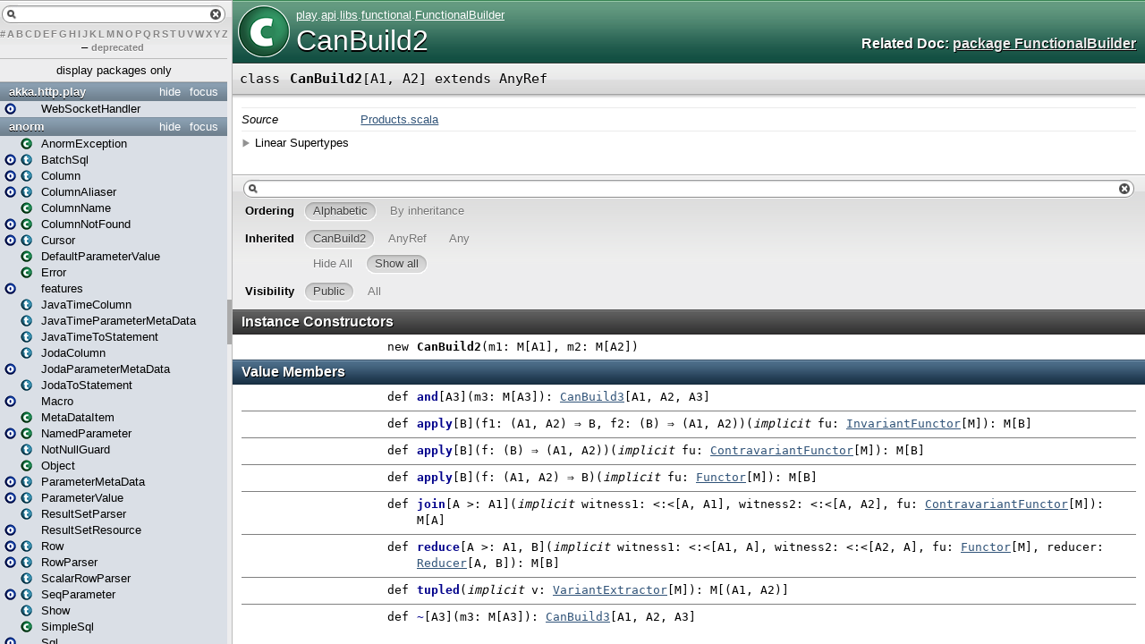

--- FILE ---
content_type: text/html
request_url: https://www.playframework.com/documentation/2.5.13/api/scala/play/api/libs/functional/FunctionalBuilder$CanBuild2.html
body_size: 4015
content:
<!DOCTYPE html >
<html>
        <head>
          <title>CanBuild2 - play.api.libs.functional.FunctionalBuilder.CanBuild2</title>
          <meta name="description" content="CanBuild2 - play.api.libs.functional.FunctionalBuilder.CanBuild2" />
          <meta name="keywords" content="CanBuild2 play.api.libs.functional.FunctionalBuilder.CanBuild2" />
          <meta http-equiv="content-type" content="text/html; charset=UTF-8" />
          
      <link href="../../../../lib/template.css" media="screen" type="text/css" rel="stylesheet" />
      <link href="../../../../lib/diagrams.css" media="screen" type="text/css" rel="stylesheet" id="diagrams-css" />
      <script type="text/javascript" src="../../../../lib/jquery.js" id="jquery-js"></script>
      <script type="text/javascript" src="../../../../lib/jquery-ui.js"></script>
      <script type="text/javascript" src="../../../../lib/template.js"></script>
      <script type="text/javascript" src="../../../../lib/tools.tooltip.js"></script>
      
      <script type="text/javascript">
         if(top === self) {
            var url = '../../../../index.html';
            var hash = 'play.api.libs.functional.FunctionalBuilder$CanBuild2';
            var anchor = window.location.hash;
            var anchor_opt = '';
            if (anchor.length >= 1)
              anchor_opt = '@' + anchor.substring(1);
            window.location.href = url + '#' + hash + anchor_opt;
         }
   	  </script>
    
        </head>
        <body class="type">
      <div id="definition">
        <img alt="Class" src="../../../../lib/class_big.png" />
        <p id="owner"><a href="../../../package.html" class="extype" name="play">play</a>.<a href="../../package.html" class="extype" name="play.api">api</a>.<a href="../package.html" class="extype" name="play.api.libs">libs</a>.<a href="package.html" class="extype" name="play.api.libs.functional">functional</a>.<a href="FunctionalBuilder.html" class="extype" name="play.api.libs.functional.FunctionalBuilder">FunctionalBuilder</a></p>
        <h1>CanBuild2</h1><h3><span class="morelinks"><div>Related Doc:
            <a href="FunctionalBuilder.html" class="extype" name="play.api.libs.functional.FunctionalBuilder">package FunctionalBuilder</a>
          </div></span></h3><span class="permalink">
      <a href="../../../../index.html#play.api.libs.functional.FunctionalBuilder$CanBuild2" title="Permalink" target="_top">
        <img src="../../../../lib/permalink.png" alt="Permalink" />
      </a>
    </span>
      </div>

      <h4 id="signature" class="signature">
      <span class="modifier_kind">
        <span class="modifier"></span>
        <span class="kind">class</span>
      </span>
      <span class="symbol">
        <span class="name">CanBuild2</span><span class="tparams">[<span name="A1">A1</span>, <span name="A2">A2</span>]</span><span class="result"> extends <span class="extype" name="scala.AnyRef">AnyRef</span></span>
      </span>
      </h4>
      
          <div id="comment" class="fullcommenttop"><dl class="attributes block"> <dt>Source</dt><dd><a href="https://github.com/playframework/playframework/tree/2.5.13/framework/src/play-functional/src/main/scala/play/api/libs/functional/Products.scala" target="_blank">Products.scala</a></dd></dl><div class="toggleContainer block">
          <span class="toggle">Linear Supertypes</span>
          <div class="superTypes hiddenContent"><span class="extype" name="scala.AnyRef">AnyRef</span>, <span class="extype" name="scala.Any">Any</span></div>
        </div></div>
        

      <div id="mbrsel">
        <div id="textfilter"><span class="pre"></span><span class="input"><input id="mbrsel-input" type="text" accesskey="/" /></span><span class="post"></span></div>
        <div id="order">
              <span class="filtertype">Ordering</span>
              <ol>
                
                <li class="alpha in"><span>Alphabetic</span></li>
                <li class="inherit out"><span>By inheritance</span></li>
              </ol>
            </div>
        <div id="ancestors">
                <span class="filtertype">Inherited<br />
                </span>
                <ol id="linearization">
                  <li class="in" name="play.api.libs.functional.FunctionalBuilder.CanBuild2"><span>CanBuild2</span></li><li class="in" name="scala.AnyRef"><span>AnyRef</span></li><li class="in" name="scala.Any"><span>Any</span></li>
                </ol>
              </div><div id="ancestors">
            <span class="filtertype"></span>
            <ol>
              <li class="hideall out"><span>Hide All</span></li>
              <li class="showall in"><span>Show all</span></li>
            </ol>
          </div>
        <div id="visbl">
            <span class="filtertype">Visibility</span>
            <ol><li class="public in"><span>Public</span></li><li class="all out"><span>All</span></li></ol>
          </div>
      </div>

      <div id="template">
        <div id="allMembers">
        <div id="constructors" class="members">
              <h3>Instance Constructors</h3>
              <ol><li name="play.api.libs.functional.FunctionalBuilder.CanBuild2#&lt;init&gt;" visbl="pub" data-isabs="false" fullComment="no" group="Ungrouped">
      <a id="&lt;init&gt;(m1:M[A1],m2:M[A2]):FunctionalBuilder.this.CanBuild2[A1,A2]"></a>
      <a id="&lt;init&gt;:CanBuild2[A1,A2]"></a>
      <h4 class="signature">
      <span class="modifier_kind">
        <span class="modifier"></span>
        <span class="kind">new</span>
      </span>
      <span class="symbol">
        <span class="name">CanBuild2</span><span class="params">(<span name="m1">m1: <span class="extype" name="play.api.libs.functional.FunctionalBuilder.M">M</span>[<span class="extype" name="play.api.libs.functional.FunctionalBuilder.CanBuild2.A1">A1</span>]</span>, <span name="m2">m2: <span class="extype" name="play.api.libs.functional.FunctionalBuilder.M">M</span>[<span class="extype" name="play.api.libs.functional.FunctionalBuilder.CanBuild2.A2">A2</span>]</span>)</span>
      </span>
      </h4><span class="permalink">
      <a href="../../../../index.html#play.api.libs.functional.FunctionalBuilder$CanBuild2@&lt;init&gt;(m1:M[A1],m2:M[A2]):FunctionalBuilder.this.CanBuild2[A1,A2]" title="Permalink" target="_top">
        <img src="../../../../lib/permalink.png" alt="Permalink" />
      </a>
    </span>
      
    </li></ol>
            </div>

        

        

        <div id="values" class="values members">
              <h3>Value Members</h3>
              <ol><li name="scala.AnyRef#!=" visbl="pub" data-isabs="false" fullComment="yes" group="Ungrouped">
      <a id="!=(x$1:Any):Boolean"></a>
      <a id="!=(Any):Boolean"></a>
      <h4 class="signature">
      <span class="modifier_kind">
        <span class="modifier">final </span>
        <span class="kind">def</span>
      </span>
      <span class="symbol">
        <span title="gt4s: $bang$eq" class="name">!=</span><span class="params">(<span name="arg0">arg0: <span class="extype" name="scala.Any">Any</span></span>)</span><span class="result">: <span class="extype" name="scala.Boolean">Boolean</span></span>
      </span>
      </h4><span class="permalink">
      <a href="../../../../index.html#play.api.libs.functional.FunctionalBuilder$CanBuild2@!=(x$1:Any):Boolean" title="Permalink" target="_top">
        <img src="../../../../lib/permalink.png" alt="Permalink" />
      </a>
    </span>
      <div class="fullcomment"><dl class="attributes block"> <dt>Definition Classes</dt><dd>AnyRef → Any</dd></dl></div>
    </li><li name="scala.AnyRef###" visbl="pub" data-isabs="false" fullComment="yes" group="Ungrouped">
      <a id="##():Int"></a>
      <a id="##():Int"></a>
      <h4 class="signature">
      <span class="modifier_kind">
        <span class="modifier">final </span>
        <span class="kind">def</span>
      </span>
      <span class="symbol">
        <span title="gt4s: $hash$hash" class="name">##</span><span class="params">()</span><span class="result">: <span class="extype" name="scala.Int">Int</span></span>
      </span>
      </h4><span class="permalink">
      <a href="../../../../index.html#play.api.libs.functional.FunctionalBuilder$CanBuild2@##():Int" title="Permalink" target="_top">
        <img src="../../../../lib/permalink.png" alt="Permalink" />
      </a>
    </span>
      <div class="fullcomment"><dl class="attributes block"> <dt>Definition Classes</dt><dd>AnyRef → Any</dd></dl></div>
    </li><li name="scala.AnyRef#==" visbl="pub" data-isabs="false" fullComment="yes" group="Ungrouped">
      <a id="==(x$1:Any):Boolean"></a>
      <a id="==(Any):Boolean"></a>
      <h4 class="signature">
      <span class="modifier_kind">
        <span class="modifier">final </span>
        <span class="kind">def</span>
      </span>
      <span class="symbol">
        <span title="gt4s: $eq$eq" class="name">==</span><span class="params">(<span name="arg0">arg0: <span class="extype" name="scala.Any">Any</span></span>)</span><span class="result">: <span class="extype" name="scala.Boolean">Boolean</span></span>
      </span>
      </h4><span class="permalink">
      <a href="../../../../index.html#play.api.libs.functional.FunctionalBuilder$CanBuild2@==(x$1:Any):Boolean" title="Permalink" target="_top">
        <img src="../../../../lib/permalink.png" alt="Permalink" />
      </a>
    </span>
      <div class="fullcomment"><dl class="attributes block"> <dt>Definition Classes</dt><dd>AnyRef → Any</dd></dl></div>
    </li><li name="play.api.libs.functional.FunctionalBuilder.CanBuild2#and" visbl="pub" data-isabs="false" fullComment="no" group="Ungrouped">
      <a id="and[A3](m3:M[A3]):FunctionalBuilder.this.CanBuild3[A1,A2,A3]"></a>
      <a id="and[A3](M[A3]):CanBuild3[A1,A2,A3]"></a>
      <h4 class="signature">
      <span class="modifier_kind">
        <span class="modifier"></span>
        <span class="kind">def</span>
      </span>
      <span class="symbol">
        <span class="name">and</span><span class="tparams">[<span name="A3">A3</span>]</span><span class="params">(<span name="m3">m3: <span class="extype" name="play.api.libs.functional.FunctionalBuilder.M">M</span>[<span class="extype" name="play.api.libs.functional.FunctionalBuilder.CanBuild2.and.A3">A3</span>]</span>)</span><span class="result">: <a href="FunctionalBuilder$CanBuild3.html" class="extype" name="play.api.libs.functional.FunctionalBuilder.CanBuild3">CanBuild3</a>[<span class="extype" name="play.api.libs.functional.FunctionalBuilder.CanBuild2.A1">A1</span>, <span class="extype" name="play.api.libs.functional.FunctionalBuilder.CanBuild2.A2">A2</span>, <span class="extype" name="play.api.libs.functional.FunctionalBuilder.CanBuild2.and.A3">A3</span>]</span>
      </span>
      </h4><span class="permalink">
      <a href="../../../../index.html#play.api.libs.functional.FunctionalBuilder$CanBuild2@and[A3](m3:M[A3]):FunctionalBuilder.this.CanBuild3[A1,A2,A3]" title="Permalink" target="_top">
        <img src="../../../../lib/permalink.png" alt="Permalink" />
      </a>
    </span>
      
    </li><li name="play.api.libs.functional.FunctionalBuilder.CanBuild2#apply" visbl="pub" data-isabs="false" fullComment="no" group="Ungrouped">
      <a id="apply[B](f1:(A1,A2)=&gt;B,f2:B=&gt;(A1,A2))(implicitfu:play.api.libs.functional.InvariantFunctor[M]):M[B]"></a>
      <a id="apply[B]((A1,A2)⇒B,(B)⇒(A1,A2))(InvariantFunctor[M]):M[B]"></a>
      <h4 class="signature">
      <span class="modifier_kind">
        <span class="modifier"></span>
        <span class="kind">def</span>
      </span>
      <span class="symbol">
        <span class="name">apply</span><span class="tparams">[<span name="B">B</span>]</span><span class="params">(<span name="f1">f1: (<span class="extype" name="play.api.libs.functional.FunctionalBuilder.CanBuild2.A1">A1</span>, <span class="extype" name="play.api.libs.functional.FunctionalBuilder.CanBuild2.A2">A2</span>) ⇒ <span class="extype" name="play.api.libs.functional.FunctionalBuilder.CanBuild2.apply.B">B</span></span>, <span name="f2">f2: (<span class="extype" name="play.api.libs.functional.FunctionalBuilder.CanBuild2.apply.B">B</span>) ⇒ (<span class="extype" name="play.api.libs.functional.FunctionalBuilder.CanBuild2.A1">A1</span>, <span class="extype" name="play.api.libs.functional.FunctionalBuilder.CanBuild2.A2">A2</span>)</span>)</span><span class="params">(<span class="implicit">implicit </span><span name="fu">fu: <a href="InvariantFunctor.html" class="extype" name="play.api.libs.functional.InvariantFunctor">InvariantFunctor</a>[<span class="extype" name="play.api.libs.functional.FunctionalBuilder.M">M</span>]</span>)</span><span class="result">: <span class="extype" name="play.api.libs.functional.FunctionalBuilder.M">M</span>[<span class="extype" name="play.api.libs.functional.FunctionalBuilder.CanBuild2.apply.B">B</span>]</span>
      </span>
      </h4><span class="permalink">
      <a href="../../../../index.html#play.api.libs.functional.FunctionalBuilder$CanBuild2@apply[B](f1:(A1,A2)=&gt;B,f2:B=&gt;(A1,A2))(implicitfu:play.api.libs.functional.InvariantFunctor[M]):M[B]" title="Permalink" target="_top">
        <img src="../../../../lib/permalink.png" alt="Permalink" />
      </a>
    </span>
      
    </li><li name="play.api.libs.functional.FunctionalBuilder.CanBuild2#apply" visbl="pub" data-isabs="false" fullComment="no" group="Ungrouped">
      <a id="apply[B](f:B=&gt;(A1,A2))(implicitfu:play.api.libs.functional.ContravariantFunctor[M]):M[B]"></a>
      <a id="apply[B]((B)⇒(A1,A2))(ContravariantFunctor[M]):M[B]"></a>
      <h4 class="signature">
      <span class="modifier_kind">
        <span class="modifier"></span>
        <span class="kind">def</span>
      </span>
      <span class="symbol">
        <span class="name">apply</span><span class="tparams">[<span name="B">B</span>]</span><span class="params">(<span name="f">f: (<span class="extype" name="play.api.libs.functional.FunctionalBuilder.CanBuild2.apply.B">B</span>) ⇒ (<span class="extype" name="play.api.libs.functional.FunctionalBuilder.CanBuild2.A1">A1</span>, <span class="extype" name="play.api.libs.functional.FunctionalBuilder.CanBuild2.A2">A2</span>)</span>)</span><span class="params">(<span class="implicit">implicit </span><span name="fu">fu: <a href="ContravariantFunctor.html" class="extype" name="play.api.libs.functional.ContravariantFunctor">ContravariantFunctor</a>[<span class="extype" name="play.api.libs.functional.FunctionalBuilder.M">M</span>]</span>)</span><span class="result">: <span class="extype" name="play.api.libs.functional.FunctionalBuilder.M">M</span>[<span class="extype" name="play.api.libs.functional.FunctionalBuilder.CanBuild2.apply.B">B</span>]</span>
      </span>
      </h4><span class="permalink">
      <a href="../../../../index.html#play.api.libs.functional.FunctionalBuilder$CanBuild2@apply[B](f:B=&gt;(A1,A2))(implicitfu:play.api.libs.functional.ContravariantFunctor[M]):M[B]" title="Permalink" target="_top">
        <img src="../../../../lib/permalink.png" alt="Permalink" />
      </a>
    </span>
      
    </li><li name="play.api.libs.functional.FunctionalBuilder.CanBuild2#apply" visbl="pub" data-isabs="false" fullComment="no" group="Ungrouped">
      <a id="apply[B](f:(A1,A2)=&gt;B)(implicitfu:play.api.libs.functional.Functor[M]):M[B]"></a>
      <a id="apply[B]((A1,A2)⇒B)(Functor[M]):M[B]"></a>
      <h4 class="signature">
      <span class="modifier_kind">
        <span class="modifier"></span>
        <span class="kind">def</span>
      </span>
      <span class="symbol">
        <span class="name">apply</span><span class="tparams">[<span name="B">B</span>]</span><span class="params">(<span name="f">f: (<span class="extype" name="play.api.libs.functional.FunctionalBuilder.CanBuild2.A1">A1</span>, <span class="extype" name="play.api.libs.functional.FunctionalBuilder.CanBuild2.A2">A2</span>) ⇒ <span class="extype" name="play.api.libs.functional.FunctionalBuilder.CanBuild2.apply.B">B</span></span>)</span><span class="params">(<span class="implicit">implicit </span><span name="fu">fu: <a href="Functor.html" class="extype" name="play.api.libs.functional.Functor">Functor</a>[<span class="extype" name="play.api.libs.functional.FunctionalBuilder.M">M</span>]</span>)</span><span class="result">: <span class="extype" name="play.api.libs.functional.FunctionalBuilder.M">M</span>[<span class="extype" name="play.api.libs.functional.FunctionalBuilder.CanBuild2.apply.B">B</span>]</span>
      </span>
      </h4><span class="permalink">
      <a href="../../../../index.html#play.api.libs.functional.FunctionalBuilder$CanBuild2@apply[B](f:(A1,A2)=&gt;B)(implicitfu:play.api.libs.functional.Functor[M]):M[B]" title="Permalink" target="_top">
        <img src="../../../../lib/permalink.png" alt="Permalink" />
      </a>
    </span>
      
    </li><li name="scala.Any#asInstanceOf" visbl="pub" data-isabs="false" fullComment="yes" group="Ungrouped">
      <a id="asInstanceOf[T0]:T0"></a>
      <a id="asInstanceOf[T0]:T0"></a>
      <h4 class="signature">
      <span class="modifier_kind">
        <span class="modifier">final </span>
        <span class="kind">def</span>
      </span>
      <span class="symbol">
        <span class="name">asInstanceOf</span><span class="tparams">[<span name="T0">T0</span>]</span><span class="result">: <span class="extype" name="scala.Any.asInstanceOf.T0">T0</span></span>
      </span>
      </h4><span class="permalink">
      <a href="../../../../index.html#play.api.libs.functional.FunctionalBuilder$CanBuild2@asInstanceOf[T0]:T0" title="Permalink" target="_top">
        <img src="../../../../lib/permalink.png" alt="Permalink" />
      </a>
    </span>
      <div class="fullcomment"><dl class="attributes block"> <dt>Definition Classes</dt><dd>Any</dd></dl></div>
    </li><li name="scala.AnyRef#clone" visbl="prt" data-isabs="false" fullComment="yes" group="Ungrouped">
      <a id="clone():Object"></a>
      <a id="clone():AnyRef"></a>
      <h4 class="signature">
      <span class="modifier_kind">
        <span class="modifier"></span>
        <span class="kind">def</span>
      </span>
      <span class="symbol">
        <span class="name">clone</span><span class="params">()</span><span class="result">: <span class="extype" name="scala.AnyRef">AnyRef</span></span>
      </span>
      </h4><span class="permalink">
      <a href="../../../../index.html#play.api.libs.functional.FunctionalBuilder$CanBuild2@clone():Object" title="Permalink" target="_top">
        <img src="../../../../lib/permalink.png" alt="Permalink" />
      </a>
    </span>
      <div class="fullcomment"><dl class="attributes block"> <dt>Attributes</dt><dd>protected[<a href="../../../../java$lang.html" class="extype" name="java.lang">java.lang</a>] </dd><dt>Definition Classes</dt><dd>AnyRef</dd><dt>Annotations</dt><dd>
                <span class="name">@throws</span><span class="args">(<span>
      
      <span class="defval" name="classOf[java.lang.CloneNotSupportedException]">...</span>
    </span>)</span>
              
        </dd></dl></div>
    </li><li name="scala.AnyRef#eq" visbl="pub" data-isabs="false" fullComment="yes" group="Ungrouped">
      <a id="eq(x$1:AnyRef):Boolean"></a>
      <a id="eq(AnyRef):Boolean"></a>
      <h4 class="signature">
      <span class="modifier_kind">
        <span class="modifier">final </span>
        <span class="kind">def</span>
      </span>
      <span class="symbol">
        <span class="name">eq</span><span class="params">(<span name="arg0">arg0: <span class="extype" name="scala.AnyRef">AnyRef</span></span>)</span><span class="result">: <span class="extype" name="scala.Boolean">Boolean</span></span>
      </span>
      </h4><span class="permalink">
      <a href="../../../../index.html#play.api.libs.functional.FunctionalBuilder$CanBuild2@eq(x$1:AnyRef):Boolean" title="Permalink" target="_top">
        <img src="../../../../lib/permalink.png" alt="Permalink" />
      </a>
    </span>
      <div class="fullcomment"><dl class="attributes block"> <dt>Definition Classes</dt><dd>AnyRef</dd></dl></div>
    </li><li name="scala.AnyRef#equals" visbl="pub" data-isabs="false" fullComment="yes" group="Ungrouped">
      <a id="equals(x$1:Any):Boolean"></a>
      <a id="equals(Any):Boolean"></a>
      <h4 class="signature">
      <span class="modifier_kind">
        <span class="modifier"></span>
        <span class="kind">def</span>
      </span>
      <span class="symbol">
        <span class="name">equals</span><span class="params">(<span name="arg0">arg0: <span class="extype" name="scala.Any">Any</span></span>)</span><span class="result">: <span class="extype" name="scala.Boolean">Boolean</span></span>
      </span>
      </h4><span class="permalink">
      <a href="../../../../index.html#play.api.libs.functional.FunctionalBuilder$CanBuild2@equals(x$1:Any):Boolean" title="Permalink" target="_top">
        <img src="../../../../lib/permalink.png" alt="Permalink" />
      </a>
    </span>
      <div class="fullcomment"><dl class="attributes block"> <dt>Definition Classes</dt><dd>AnyRef → Any</dd></dl></div>
    </li><li name="scala.AnyRef#finalize" visbl="prt" data-isabs="false" fullComment="yes" group="Ungrouped">
      <a id="finalize():Unit"></a>
      <a id="finalize():Unit"></a>
      <h4 class="signature">
      <span class="modifier_kind">
        <span class="modifier"></span>
        <span class="kind">def</span>
      </span>
      <span class="symbol">
        <span class="name">finalize</span><span class="params">()</span><span class="result">: <span class="extype" name="scala.Unit">Unit</span></span>
      </span>
      </h4><span class="permalink">
      <a href="../../../../index.html#play.api.libs.functional.FunctionalBuilder$CanBuild2@finalize():Unit" title="Permalink" target="_top">
        <img src="../../../../lib/permalink.png" alt="Permalink" />
      </a>
    </span>
      <div class="fullcomment"><dl class="attributes block"> <dt>Attributes</dt><dd>protected[<a href="../../../../java$lang.html" class="extype" name="java.lang">java.lang</a>] </dd><dt>Definition Classes</dt><dd>AnyRef</dd><dt>Annotations</dt><dd>
                <span class="name">@throws</span><span class="args">(<span>
      
      <span class="symbol">classOf[java.lang.Throwable]</span>
    </span>)</span>
              
        </dd></dl></div>
    </li><li name="scala.AnyRef#getClass" visbl="pub" data-isabs="false" fullComment="yes" group="Ungrouped">
      <a id="getClass():Class[_]"></a>
      <a id="getClass():Class[_]"></a>
      <h4 class="signature">
      <span class="modifier_kind">
        <span class="modifier">final </span>
        <span class="kind">def</span>
      </span>
      <span class="symbol">
        <span class="name">getClass</span><span class="params">()</span><span class="result">: <span class="extype" name="java.lang.Class">Class</span>[_]</span>
      </span>
      </h4><span class="permalink">
      <a href="../../../../index.html#play.api.libs.functional.FunctionalBuilder$CanBuild2@getClass():Class[_]" title="Permalink" target="_top">
        <img src="../../../../lib/permalink.png" alt="Permalink" />
      </a>
    </span>
      <div class="fullcomment"><dl class="attributes block"> <dt>Definition Classes</dt><dd>AnyRef → Any</dd></dl></div>
    </li><li name="scala.AnyRef#hashCode" visbl="pub" data-isabs="false" fullComment="yes" group="Ungrouped">
      <a id="hashCode():Int"></a>
      <a id="hashCode():Int"></a>
      <h4 class="signature">
      <span class="modifier_kind">
        <span class="modifier"></span>
        <span class="kind">def</span>
      </span>
      <span class="symbol">
        <span class="name">hashCode</span><span class="params">()</span><span class="result">: <span class="extype" name="scala.Int">Int</span></span>
      </span>
      </h4><span class="permalink">
      <a href="../../../../index.html#play.api.libs.functional.FunctionalBuilder$CanBuild2@hashCode():Int" title="Permalink" target="_top">
        <img src="../../../../lib/permalink.png" alt="Permalink" />
      </a>
    </span>
      <div class="fullcomment"><dl class="attributes block"> <dt>Definition Classes</dt><dd>AnyRef → Any</dd></dl></div>
    </li><li name="scala.Any#isInstanceOf" visbl="pub" data-isabs="false" fullComment="yes" group="Ungrouped">
      <a id="isInstanceOf[T0]:Boolean"></a>
      <a id="isInstanceOf[T0]:Boolean"></a>
      <h4 class="signature">
      <span class="modifier_kind">
        <span class="modifier">final </span>
        <span class="kind">def</span>
      </span>
      <span class="symbol">
        <span class="name">isInstanceOf</span><span class="tparams">[<span name="T0">T0</span>]</span><span class="result">: <span class="extype" name="scala.Boolean">Boolean</span></span>
      </span>
      </h4><span class="permalink">
      <a href="../../../../index.html#play.api.libs.functional.FunctionalBuilder$CanBuild2@isInstanceOf[T0]:Boolean" title="Permalink" target="_top">
        <img src="../../../../lib/permalink.png" alt="Permalink" />
      </a>
    </span>
      <div class="fullcomment"><dl class="attributes block"> <dt>Definition Classes</dt><dd>Any</dd></dl></div>
    </li><li name="play.api.libs.functional.FunctionalBuilder.CanBuild2#join" visbl="pub" data-isabs="false" fullComment="no" group="Ungrouped">
      <a id="join[A&gt;:A1](implicitwitness1:&lt;:&lt;[A,A1],implicitwitness2:&lt;:&lt;[A,A2],implicitfu:play.api.libs.functional.ContravariantFunctor[M]):M[A]"></a>
      <a id="join[A&gt;:A1](&lt;:&lt;[A,A1],&lt;:&lt;[A,A2],ContravariantFunctor[M]):M[A]"></a>
      <h4 class="signature">
      <span class="modifier_kind">
        <span class="modifier"></span>
        <span class="kind">def</span>
      </span>
      <span class="symbol">
        <span class="name">join</span><span class="tparams">[<span name="A">A &gt;: <span class="extype" name="play.api.libs.functional.FunctionalBuilder.CanBuild2.A1">A1</span></span>]</span><span class="params">(<span class="implicit">implicit </span><span name="witness1">witness1: <span class="extype" name="scala.Predef.&lt;:&lt;">&lt;:&lt;</span>[<span class="extype" name="play.api.libs.functional.FunctionalBuilder.CanBuild2.join.A">A</span>, <span class="extype" name="play.api.libs.functional.FunctionalBuilder.CanBuild2.A1">A1</span>]</span>, <span name="witness2">witness2: <span class="extype" name="scala.Predef.&lt;:&lt;">&lt;:&lt;</span>[<span class="extype" name="play.api.libs.functional.FunctionalBuilder.CanBuild2.join.A">A</span>, <span class="extype" name="play.api.libs.functional.FunctionalBuilder.CanBuild2.A2">A2</span>]</span>, <span name="fu">fu: <a href="ContravariantFunctor.html" class="extype" name="play.api.libs.functional.ContravariantFunctor">ContravariantFunctor</a>[<span class="extype" name="play.api.libs.functional.FunctionalBuilder.M">M</span>]</span>)</span><span class="result">: <span class="extype" name="play.api.libs.functional.FunctionalBuilder.M">M</span>[<span class="extype" name="play.api.libs.functional.FunctionalBuilder.CanBuild2.join.A">A</span>]</span>
      </span>
      </h4><span class="permalink">
      <a href="../../../../index.html#play.api.libs.functional.FunctionalBuilder$CanBuild2@join[A&gt;:A1](implicitwitness1:&lt;:&lt;[A,A1],implicitwitness2:&lt;:&lt;[A,A2],implicitfu:play.api.libs.functional.ContravariantFunctor[M]):M[A]" title="Permalink" target="_top">
        <img src="../../../../lib/permalink.png" alt="Permalink" />
      </a>
    </span>
      
    </li><li name="scala.AnyRef#ne" visbl="pub" data-isabs="false" fullComment="yes" group="Ungrouped">
      <a id="ne(x$1:AnyRef):Boolean"></a>
      <a id="ne(AnyRef):Boolean"></a>
      <h4 class="signature">
      <span class="modifier_kind">
        <span class="modifier">final </span>
        <span class="kind">def</span>
      </span>
      <span class="symbol">
        <span class="name">ne</span><span class="params">(<span name="arg0">arg0: <span class="extype" name="scala.AnyRef">AnyRef</span></span>)</span><span class="result">: <span class="extype" name="scala.Boolean">Boolean</span></span>
      </span>
      </h4><span class="permalink">
      <a href="../../../../index.html#play.api.libs.functional.FunctionalBuilder$CanBuild2@ne(x$1:AnyRef):Boolean" title="Permalink" target="_top">
        <img src="../../../../lib/permalink.png" alt="Permalink" />
      </a>
    </span>
      <div class="fullcomment"><dl class="attributes block"> <dt>Definition Classes</dt><dd>AnyRef</dd></dl></div>
    </li><li name="scala.AnyRef#notify" visbl="pub" data-isabs="false" fullComment="yes" group="Ungrouped">
      <a id="notify():Unit"></a>
      <a id="notify():Unit"></a>
      <h4 class="signature">
      <span class="modifier_kind">
        <span class="modifier">final </span>
        <span class="kind">def</span>
      </span>
      <span class="symbol">
        <span class="name">notify</span><span class="params">()</span><span class="result">: <span class="extype" name="scala.Unit">Unit</span></span>
      </span>
      </h4><span class="permalink">
      <a href="../../../../index.html#play.api.libs.functional.FunctionalBuilder$CanBuild2@notify():Unit" title="Permalink" target="_top">
        <img src="../../../../lib/permalink.png" alt="Permalink" />
      </a>
    </span>
      <div class="fullcomment"><dl class="attributes block"> <dt>Definition Classes</dt><dd>AnyRef</dd></dl></div>
    </li><li name="scala.AnyRef#notifyAll" visbl="pub" data-isabs="false" fullComment="yes" group="Ungrouped">
      <a id="notifyAll():Unit"></a>
      <a id="notifyAll():Unit"></a>
      <h4 class="signature">
      <span class="modifier_kind">
        <span class="modifier">final </span>
        <span class="kind">def</span>
      </span>
      <span class="symbol">
        <span class="name">notifyAll</span><span class="params">()</span><span class="result">: <span class="extype" name="scala.Unit">Unit</span></span>
      </span>
      </h4><span class="permalink">
      <a href="../../../../index.html#play.api.libs.functional.FunctionalBuilder$CanBuild2@notifyAll():Unit" title="Permalink" target="_top">
        <img src="../../../../lib/permalink.png" alt="Permalink" />
      </a>
    </span>
      <div class="fullcomment"><dl class="attributes block"> <dt>Definition Classes</dt><dd>AnyRef</dd></dl></div>
    </li><li name="play.api.libs.functional.FunctionalBuilder.CanBuild2#reduce" visbl="pub" data-isabs="false" fullComment="no" group="Ungrouped">
      <a id="reduce[A&gt;:A1,B](implicitwitness1:&lt;:&lt;[A1,A],implicitwitness2:&lt;:&lt;[A2,A],implicitfu:play.api.libs.functional.Functor[M],implicitreducer:play.api.libs.functional.Reducer[A,B]):M[B]"></a>
      <a id="reduce[A&gt;:A1,B](&lt;:&lt;[A1,A],&lt;:&lt;[A2,A],Functor[M],Reducer[A,B]):M[B]"></a>
      <h4 class="signature">
      <span class="modifier_kind">
        <span class="modifier"></span>
        <span class="kind">def</span>
      </span>
      <span class="symbol">
        <span class="name">reduce</span><span class="tparams">[<span name="A">A &gt;: <span class="extype" name="play.api.libs.functional.FunctionalBuilder.CanBuild2.A1">A1</span></span>, <span name="B">B</span>]</span><span class="params">(<span class="implicit">implicit </span><span name="witness1">witness1: <span class="extype" name="scala.Predef.&lt;:&lt;">&lt;:&lt;</span>[<span class="extype" name="play.api.libs.functional.FunctionalBuilder.CanBuild2.A1">A1</span>, <span class="extype" name="play.api.libs.functional.FunctionalBuilder.CanBuild2.reduce.A">A</span>]</span>, <span name="witness2">witness2: <span class="extype" name="scala.Predef.&lt;:&lt;">&lt;:&lt;</span>[<span class="extype" name="play.api.libs.functional.FunctionalBuilder.CanBuild2.A2">A2</span>, <span class="extype" name="play.api.libs.functional.FunctionalBuilder.CanBuild2.reduce.A">A</span>]</span>, <span name="fu">fu: <a href="Functor.html" class="extype" name="play.api.libs.functional.Functor">Functor</a>[<span class="extype" name="play.api.libs.functional.FunctionalBuilder.M">M</span>]</span>, <span name="reducer">reducer: <a href="Reducer.html" class="extype" name="play.api.libs.functional.Reducer">Reducer</a>[<span class="extype" name="play.api.libs.functional.FunctionalBuilder.CanBuild2.reduce.A">A</span>, <span class="extype" name="play.api.libs.functional.FunctionalBuilder.CanBuild2.reduce.B">B</span>]</span>)</span><span class="result">: <span class="extype" name="play.api.libs.functional.FunctionalBuilder.M">M</span>[<span class="extype" name="play.api.libs.functional.FunctionalBuilder.CanBuild2.reduce.B">B</span>]</span>
      </span>
      </h4><span class="permalink">
      <a href="../../../../index.html#play.api.libs.functional.FunctionalBuilder$CanBuild2@reduce[A&gt;:A1,B](implicitwitness1:&lt;:&lt;[A1,A],implicitwitness2:&lt;:&lt;[A2,A],implicitfu:play.api.libs.functional.Functor[M],implicitreducer:play.api.libs.functional.Reducer[A,B]):M[B]" title="Permalink" target="_top">
        <img src="../../../../lib/permalink.png" alt="Permalink" />
      </a>
    </span>
      
    </li><li name="scala.AnyRef#synchronized" visbl="pub" data-isabs="false" fullComment="yes" group="Ungrouped">
      <a id="synchronized[T0](x$1:=&gt;T0):T0"></a>
      <a id="synchronized[T0](⇒T0):T0"></a>
      <h4 class="signature">
      <span class="modifier_kind">
        <span class="modifier">final </span>
        <span class="kind">def</span>
      </span>
      <span class="symbol">
        <span class="name">synchronized</span><span class="tparams">[<span name="T0">T0</span>]</span><span class="params">(<span name="arg0">arg0: ⇒ <span class="extype" name="java.lang.AnyRef.synchronized.T0">T0</span></span>)</span><span class="result">: <span class="extype" name="java.lang.AnyRef.synchronized.T0">T0</span></span>
      </span>
      </h4><span class="permalink">
      <a href="../../../../index.html#play.api.libs.functional.FunctionalBuilder$CanBuild2@synchronized[T0](x$1:=&gt;T0):T0" title="Permalink" target="_top">
        <img src="../../../../lib/permalink.png" alt="Permalink" />
      </a>
    </span>
      <div class="fullcomment"><dl class="attributes block"> <dt>Definition Classes</dt><dd>AnyRef</dd></dl></div>
    </li><li name="scala.AnyRef#toString" visbl="pub" data-isabs="false" fullComment="yes" group="Ungrouped">
      <a id="toString():String"></a>
      <a id="toString():String"></a>
      <h4 class="signature">
      <span class="modifier_kind">
        <span class="modifier"></span>
        <span class="kind">def</span>
      </span>
      <span class="symbol">
        <span class="name">toString</span><span class="params">()</span><span class="result">: <span class="extype" name="java.lang.String">String</span></span>
      </span>
      </h4><span class="permalink">
      <a href="../../../../index.html#play.api.libs.functional.FunctionalBuilder$CanBuild2@toString():String" title="Permalink" target="_top">
        <img src="../../../../lib/permalink.png" alt="Permalink" />
      </a>
    </span>
      <div class="fullcomment"><dl class="attributes block"> <dt>Definition Classes</dt><dd>AnyRef → Any</dd></dl></div>
    </li><li name="play.api.libs.functional.FunctionalBuilder.CanBuild2#tupled" visbl="pub" data-isabs="false" fullComment="no" group="Ungrouped">
      <a id="tupled(implicitv:play.api.libs.functional.VariantExtractor[M]):M[(A1,A2)]"></a>
      <a id="tupled(VariantExtractor[M]):M[(A1,A2)]"></a>
      <h4 class="signature">
      <span class="modifier_kind">
        <span class="modifier"></span>
        <span class="kind">def</span>
      </span>
      <span class="symbol">
        <span class="name">tupled</span><span class="params">(<span class="implicit">implicit </span><span name="v">v: <a href="VariantExtractor.html" class="extype" name="play.api.libs.functional.VariantExtractor">VariantExtractor</a>[<span class="extype" name="play.api.libs.functional.FunctionalBuilder.M">M</span>]</span>)</span><span class="result">: <span class="extype" name="play.api.libs.functional.FunctionalBuilder.M">M</span>[(<span class="extype" name="play.api.libs.functional.FunctionalBuilder.CanBuild2.A1">A1</span>, <span class="extype" name="play.api.libs.functional.FunctionalBuilder.CanBuild2.A2">A2</span>)]</span>
      </span>
      </h4><span class="permalink">
      <a href="../../../../index.html#play.api.libs.functional.FunctionalBuilder$CanBuild2@tupled(implicitv:play.api.libs.functional.VariantExtractor[M]):M[(A1,A2)]" title="Permalink" target="_top">
        <img src="../../../../lib/permalink.png" alt="Permalink" />
      </a>
    </span>
      
    </li><li name="scala.AnyRef#wait" visbl="pub" data-isabs="false" fullComment="yes" group="Ungrouped">
      <a id="wait():Unit"></a>
      <a id="wait():Unit"></a>
      <h4 class="signature">
      <span class="modifier_kind">
        <span class="modifier">final </span>
        <span class="kind">def</span>
      </span>
      <span class="symbol">
        <span class="name">wait</span><span class="params">()</span><span class="result">: <span class="extype" name="scala.Unit">Unit</span></span>
      </span>
      </h4><span class="permalink">
      <a href="../../../../index.html#play.api.libs.functional.FunctionalBuilder$CanBuild2@wait():Unit" title="Permalink" target="_top">
        <img src="../../../../lib/permalink.png" alt="Permalink" />
      </a>
    </span>
      <div class="fullcomment"><dl class="attributes block"> <dt>Definition Classes</dt><dd>AnyRef</dd><dt>Annotations</dt><dd>
                <span class="name">@throws</span><span class="args">(<span>
      
      <span class="defval" name="classOf[java.lang.InterruptedException]">...</span>
    </span>)</span>
              
        </dd></dl></div>
    </li><li name="scala.AnyRef#wait" visbl="pub" data-isabs="false" fullComment="yes" group="Ungrouped">
      <a id="wait(x$1:Long,x$2:Int):Unit"></a>
      <a id="wait(Long,Int):Unit"></a>
      <h4 class="signature">
      <span class="modifier_kind">
        <span class="modifier">final </span>
        <span class="kind">def</span>
      </span>
      <span class="symbol">
        <span class="name">wait</span><span class="params">(<span name="arg0">arg0: <span class="extype" name="scala.Long">Long</span></span>, <span name="arg1">arg1: <span class="extype" name="scala.Int">Int</span></span>)</span><span class="result">: <span class="extype" name="scala.Unit">Unit</span></span>
      </span>
      </h4><span class="permalink">
      <a href="../../../../index.html#play.api.libs.functional.FunctionalBuilder$CanBuild2@wait(x$1:Long,x$2:Int):Unit" title="Permalink" target="_top">
        <img src="../../../../lib/permalink.png" alt="Permalink" />
      </a>
    </span>
      <div class="fullcomment"><dl class="attributes block"> <dt>Definition Classes</dt><dd>AnyRef</dd><dt>Annotations</dt><dd>
                <span class="name">@throws</span><span class="args">(<span>
      
      <span class="defval" name="classOf[java.lang.InterruptedException]">...</span>
    </span>)</span>
              
        </dd></dl></div>
    </li><li name="scala.AnyRef#wait" visbl="pub" data-isabs="false" fullComment="yes" group="Ungrouped">
      <a id="wait(x$1:Long):Unit"></a>
      <a id="wait(Long):Unit"></a>
      <h4 class="signature">
      <span class="modifier_kind">
        <span class="modifier">final </span>
        <span class="kind">def</span>
      </span>
      <span class="symbol">
        <span class="name">wait</span><span class="params">(<span name="arg0">arg0: <span class="extype" name="scala.Long">Long</span></span>)</span><span class="result">: <span class="extype" name="scala.Unit">Unit</span></span>
      </span>
      </h4><span class="permalink">
      <a href="../../../../index.html#play.api.libs.functional.FunctionalBuilder$CanBuild2@wait(x$1:Long):Unit" title="Permalink" target="_top">
        <img src="../../../../lib/permalink.png" alt="Permalink" />
      </a>
    </span>
      <div class="fullcomment"><dl class="attributes block"> <dt>Definition Classes</dt><dd>AnyRef</dd><dt>Annotations</dt><dd>
                <span class="name">@throws</span><span class="args">(<span>
      
      <span class="defval" name="classOf[java.lang.InterruptedException]">...</span>
    </span>)</span>
              
        </dd></dl></div>
    </li><li name="play.api.libs.functional.FunctionalBuilder.CanBuild2#~" visbl="pub" data-isabs="false" fullComment="no" group="Ungrouped">
      <a id="~[A3](m3:M[A3]):FunctionalBuilder.this.CanBuild3[A1,A2,A3]"></a>
      <a id="~[A3](M[A3]):CanBuild3[A1,A2,A3]"></a>
      <h4 class="signature">
      <span class="modifier_kind">
        <span class="modifier"></span>
        <span class="kind">def</span>
      </span>
      <span class="symbol">
        <span title="gt4s: $tilde" class="name">~</span><span class="tparams">[<span name="A3">A3</span>]</span><span class="params">(<span name="m3">m3: <span class="extype" name="play.api.libs.functional.FunctionalBuilder.M">M</span>[<span class="extype" name="play.api.libs.functional.FunctionalBuilder.CanBuild2.~.A3">A3</span>]</span>)</span><span class="result">: <a href="FunctionalBuilder$CanBuild3.html" class="extype" name="play.api.libs.functional.FunctionalBuilder.CanBuild3">CanBuild3</a>[<span class="extype" name="play.api.libs.functional.FunctionalBuilder.CanBuild2.A1">A1</span>, <span class="extype" name="play.api.libs.functional.FunctionalBuilder.CanBuild2.A2">A2</span>, <span class="extype" name="play.api.libs.functional.FunctionalBuilder.CanBuild2.~.A3">A3</span>]</span>
      </span>
      </h4><span class="permalink">
      <a href="../../../../index.html#play.api.libs.functional.FunctionalBuilder$CanBuild2@~[A3](m3:M[A3]):FunctionalBuilder.this.CanBuild3[A1,A2,A3]" title="Permalink" target="_top">
        <img src="../../../../lib/permalink.png" alt="Permalink" />
      </a>
    </span>
      
    </li></ol>
            </div>

        

        
        </div>

        <div id="inheritedMembers">
        <div class="parent" name="scala.AnyRef">
              <h3>Inherited from <span class="extype" name="scala.AnyRef">AnyRef</span></h3>
            </div><div class="parent" name="scala.Any">
              <h3>Inherited from <span class="extype" name="scala.Any">Any</span></h3>
            </div>
        
        </div>

        <div id="groupedMembers">
        <div class="group" name="Ungrouped">
              <h3>Ungrouped</h3>
              
            </div>
        </div>

      </div>

      <div id="tooltip"></div>

      <div id="footer">  </div>


    <script defer src="https://static.cloudflareinsights.com/beacon.min.js/vcd15cbe7772f49c399c6a5babf22c1241717689176015" integrity="sha512-ZpsOmlRQV6y907TI0dKBHq9Md29nnaEIPlkf84rnaERnq6zvWvPUqr2ft8M1aS28oN72PdrCzSjY4U6VaAw1EQ==" data-cf-beacon='{"version":"2024.11.0","token":"1fb9a43722c14cbfbeacd9653ff2a9e3","r":1,"server_timing":{"name":{"cfCacheStatus":true,"cfEdge":true,"cfExtPri":true,"cfL4":true,"cfOrigin":true,"cfSpeedBrain":true},"location_startswith":null}}' crossorigin="anonymous"></script>
</body>
      </html>


--- FILE ---
content_type: text/html
request_url: https://www.playframework.com/documentation/2.5.13/api/scala/play/api/libs/functional/FunctionalBuilder$CanBuild2.html
body_size: 3651
content:
<!DOCTYPE html >
<html>
        <head>
          <title>CanBuild2 - play.api.libs.functional.FunctionalBuilder.CanBuild2</title>
          <meta name="description" content="CanBuild2 - play.api.libs.functional.FunctionalBuilder.CanBuild2" />
          <meta name="keywords" content="CanBuild2 play.api.libs.functional.FunctionalBuilder.CanBuild2" />
          <meta http-equiv="content-type" content="text/html; charset=UTF-8" />
          
      <link href="../../../../lib/template.css" media="screen" type="text/css" rel="stylesheet" />
      <link href="../../../../lib/diagrams.css" media="screen" type="text/css" rel="stylesheet" id="diagrams-css" />
      <script type="text/javascript" src="../../../../lib/jquery.js" id="jquery-js"></script>
      <script type="text/javascript" src="../../../../lib/jquery-ui.js"></script>
      <script type="text/javascript" src="../../../../lib/template.js"></script>
      <script type="text/javascript" src="../../../../lib/tools.tooltip.js"></script>
      
      <script type="text/javascript">
         if(top === self) {
            var url = '../../../../index.html';
            var hash = 'play.api.libs.functional.FunctionalBuilder$CanBuild2';
            var anchor = window.location.hash;
            var anchor_opt = '';
            if (anchor.length >= 1)
              anchor_opt = '@' + anchor.substring(1);
            window.location.href = url + '#' + hash + anchor_opt;
         }
   	  </script>
    
        </head>
        <body class="type">
      <div id="definition">
        <img alt="Class" src="../../../../lib/class_big.png" />
        <p id="owner"><a href="../../../package.html" class="extype" name="play">play</a>.<a href="../../package.html" class="extype" name="play.api">api</a>.<a href="../package.html" class="extype" name="play.api.libs">libs</a>.<a href="package.html" class="extype" name="play.api.libs.functional">functional</a>.<a href="FunctionalBuilder.html" class="extype" name="play.api.libs.functional.FunctionalBuilder">FunctionalBuilder</a></p>
        <h1>CanBuild2</h1><h3><span class="morelinks"><div>Related Doc:
            <a href="FunctionalBuilder.html" class="extype" name="play.api.libs.functional.FunctionalBuilder">package FunctionalBuilder</a>
          </div></span></h3><span class="permalink">
      <a href="../../../../index.html#play.api.libs.functional.FunctionalBuilder$CanBuild2" title="Permalink" target="_top">
        <img src="../../../../lib/permalink.png" alt="Permalink" />
      </a>
    </span>
      </div>

      <h4 id="signature" class="signature">
      <span class="modifier_kind">
        <span class="modifier"></span>
        <span class="kind">class</span>
      </span>
      <span class="symbol">
        <span class="name">CanBuild2</span><span class="tparams">[<span name="A1">A1</span>, <span name="A2">A2</span>]</span><span class="result"> extends <span class="extype" name="scala.AnyRef">AnyRef</span></span>
      </span>
      </h4>
      
          <div id="comment" class="fullcommenttop"><dl class="attributes block"> <dt>Source</dt><dd><a href="https://github.com/playframework/playframework/tree/2.5.13/framework/src/play-functional/src/main/scala/play/api/libs/functional/Products.scala" target="_blank">Products.scala</a></dd></dl><div class="toggleContainer block">
          <span class="toggle">Linear Supertypes</span>
          <div class="superTypes hiddenContent"><span class="extype" name="scala.AnyRef">AnyRef</span>, <span class="extype" name="scala.Any">Any</span></div>
        </div></div>
        

      <div id="mbrsel">
        <div id="textfilter"><span class="pre"></span><span class="input"><input id="mbrsel-input" type="text" accesskey="/" /></span><span class="post"></span></div>
        <div id="order">
              <span class="filtertype">Ordering</span>
              <ol>
                
                <li class="alpha in"><span>Alphabetic</span></li>
                <li class="inherit out"><span>By inheritance</span></li>
              </ol>
            </div>
        <div id="ancestors">
                <span class="filtertype">Inherited<br />
                </span>
                <ol id="linearization">
                  <li class="in" name="play.api.libs.functional.FunctionalBuilder.CanBuild2"><span>CanBuild2</span></li><li class="in" name="scala.AnyRef"><span>AnyRef</span></li><li class="in" name="scala.Any"><span>Any</span></li>
                </ol>
              </div><div id="ancestors">
            <span class="filtertype"></span>
            <ol>
              <li class="hideall out"><span>Hide All</span></li>
              <li class="showall in"><span>Show all</span></li>
            </ol>
          </div>
        <div id="visbl">
            <span class="filtertype">Visibility</span>
            <ol><li class="public in"><span>Public</span></li><li class="all out"><span>All</span></li></ol>
          </div>
      </div>

      <div id="template">
        <div id="allMembers">
        <div id="constructors" class="members">
              <h3>Instance Constructors</h3>
              <ol><li name="play.api.libs.functional.FunctionalBuilder.CanBuild2#&lt;init&gt;" visbl="pub" data-isabs="false" fullComment="no" group="Ungrouped">
      <a id="&lt;init&gt;(m1:M[A1],m2:M[A2]):FunctionalBuilder.this.CanBuild2[A1,A2]"></a>
      <a id="&lt;init&gt;:CanBuild2[A1,A2]"></a>
      <h4 class="signature">
      <span class="modifier_kind">
        <span class="modifier"></span>
        <span class="kind">new</span>
      </span>
      <span class="symbol">
        <span class="name">CanBuild2</span><span class="params">(<span name="m1">m1: <span class="extype" name="play.api.libs.functional.FunctionalBuilder.M">M</span>[<span class="extype" name="play.api.libs.functional.FunctionalBuilder.CanBuild2.A1">A1</span>]</span>, <span name="m2">m2: <span class="extype" name="play.api.libs.functional.FunctionalBuilder.M">M</span>[<span class="extype" name="play.api.libs.functional.FunctionalBuilder.CanBuild2.A2">A2</span>]</span>)</span>
      </span>
      </h4><span class="permalink">
      <a href="../../../../index.html#play.api.libs.functional.FunctionalBuilder$CanBuild2@&lt;init&gt;(m1:M[A1],m2:M[A2]):FunctionalBuilder.this.CanBuild2[A1,A2]" title="Permalink" target="_top">
        <img src="../../../../lib/permalink.png" alt="Permalink" />
      </a>
    </span>
      
    </li></ol>
            </div>

        

        

        <div id="values" class="values members">
              <h3>Value Members</h3>
              <ol><li name="scala.AnyRef#!=" visbl="pub" data-isabs="false" fullComment="yes" group="Ungrouped">
      <a id="!=(x$1:Any):Boolean"></a>
      <a id="!=(Any):Boolean"></a>
      <h4 class="signature">
      <span class="modifier_kind">
        <span class="modifier">final </span>
        <span class="kind">def</span>
      </span>
      <span class="symbol">
        <span title="gt4s: $bang$eq" class="name">!=</span><span class="params">(<span name="arg0">arg0: <span class="extype" name="scala.Any">Any</span></span>)</span><span class="result">: <span class="extype" name="scala.Boolean">Boolean</span></span>
      </span>
      </h4><span class="permalink">
      <a href="../../../../index.html#play.api.libs.functional.FunctionalBuilder$CanBuild2@!=(x$1:Any):Boolean" title="Permalink" target="_top">
        <img src="../../../../lib/permalink.png" alt="Permalink" />
      </a>
    </span>
      <div class="fullcomment"><dl class="attributes block"> <dt>Definition Classes</dt><dd>AnyRef → Any</dd></dl></div>
    </li><li name="scala.AnyRef###" visbl="pub" data-isabs="false" fullComment="yes" group="Ungrouped">
      <a id="##():Int"></a>
      <a id="##():Int"></a>
      <h4 class="signature">
      <span class="modifier_kind">
        <span class="modifier">final </span>
        <span class="kind">def</span>
      </span>
      <span class="symbol">
        <span title="gt4s: $hash$hash" class="name">##</span><span class="params">()</span><span class="result">: <span class="extype" name="scala.Int">Int</span></span>
      </span>
      </h4><span class="permalink">
      <a href="../../../../index.html#play.api.libs.functional.FunctionalBuilder$CanBuild2@##():Int" title="Permalink" target="_top">
        <img src="../../../../lib/permalink.png" alt="Permalink" />
      </a>
    </span>
      <div class="fullcomment"><dl class="attributes block"> <dt>Definition Classes</dt><dd>AnyRef → Any</dd></dl></div>
    </li><li name="scala.AnyRef#==" visbl="pub" data-isabs="false" fullComment="yes" group="Ungrouped">
      <a id="==(x$1:Any):Boolean"></a>
      <a id="==(Any):Boolean"></a>
      <h4 class="signature">
      <span class="modifier_kind">
        <span class="modifier">final </span>
        <span class="kind">def</span>
      </span>
      <span class="symbol">
        <span title="gt4s: $eq$eq" class="name">==</span><span class="params">(<span name="arg0">arg0: <span class="extype" name="scala.Any">Any</span></span>)</span><span class="result">: <span class="extype" name="scala.Boolean">Boolean</span></span>
      </span>
      </h4><span class="permalink">
      <a href="../../../../index.html#play.api.libs.functional.FunctionalBuilder$CanBuild2@==(x$1:Any):Boolean" title="Permalink" target="_top">
        <img src="../../../../lib/permalink.png" alt="Permalink" />
      </a>
    </span>
      <div class="fullcomment"><dl class="attributes block"> <dt>Definition Classes</dt><dd>AnyRef → Any</dd></dl></div>
    </li><li name="play.api.libs.functional.FunctionalBuilder.CanBuild2#and" visbl="pub" data-isabs="false" fullComment="no" group="Ungrouped">
      <a id="and[A3](m3:M[A3]):FunctionalBuilder.this.CanBuild3[A1,A2,A3]"></a>
      <a id="and[A3](M[A3]):CanBuild3[A1,A2,A3]"></a>
      <h4 class="signature">
      <span class="modifier_kind">
        <span class="modifier"></span>
        <span class="kind">def</span>
      </span>
      <span class="symbol">
        <span class="name">and</span><span class="tparams">[<span name="A3">A3</span>]</span><span class="params">(<span name="m3">m3: <span class="extype" name="play.api.libs.functional.FunctionalBuilder.M">M</span>[<span class="extype" name="play.api.libs.functional.FunctionalBuilder.CanBuild2.and.A3">A3</span>]</span>)</span><span class="result">: <a href="FunctionalBuilder$CanBuild3.html" class="extype" name="play.api.libs.functional.FunctionalBuilder.CanBuild3">CanBuild3</a>[<span class="extype" name="play.api.libs.functional.FunctionalBuilder.CanBuild2.A1">A1</span>, <span class="extype" name="play.api.libs.functional.FunctionalBuilder.CanBuild2.A2">A2</span>, <span class="extype" name="play.api.libs.functional.FunctionalBuilder.CanBuild2.and.A3">A3</span>]</span>
      </span>
      </h4><span class="permalink">
      <a href="../../../../index.html#play.api.libs.functional.FunctionalBuilder$CanBuild2@and[A3](m3:M[A3]):FunctionalBuilder.this.CanBuild3[A1,A2,A3]" title="Permalink" target="_top">
        <img src="../../../../lib/permalink.png" alt="Permalink" />
      </a>
    </span>
      
    </li><li name="play.api.libs.functional.FunctionalBuilder.CanBuild2#apply" visbl="pub" data-isabs="false" fullComment="no" group="Ungrouped">
      <a id="apply[B](f1:(A1,A2)=&gt;B,f2:B=&gt;(A1,A2))(implicitfu:play.api.libs.functional.InvariantFunctor[M]):M[B]"></a>
      <a id="apply[B]((A1,A2)⇒B,(B)⇒(A1,A2))(InvariantFunctor[M]):M[B]"></a>
      <h4 class="signature">
      <span class="modifier_kind">
        <span class="modifier"></span>
        <span class="kind">def</span>
      </span>
      <span class="symbol">
        <span class="name">apply</span><span class="tparams">[<span name="B">B</span>]</span><span class="params">(<span name="f1">f1: (<span class="extype" name="play.api.libs.functional.FunctionalBuilder.CanBuild2.A1">A1</span>, <span class="extype" name="play.api.libs.functional.FunctionalBuilder.CanBuild2.A2">A2</span>) ⇒ <span class="extype" name="play.api.libs.functional.FunctionalBuilder.CanBuild2.apply.B">B</span></span>, <span name="f2">f2: (<span class="extype" name="play.api.libs.functional.FunctionalBuilder.CanBuild2.apply.B">B</span>) ⇒ (<span class="extype" name="play.api.libs.functional.FunctionalBuilder.CanBuild2.A1">A1</span>, <span class="extype" name="play.api.libs.functional.FunctionalBuilder.CanBuild2.A2">A2</span>)</span>)</span><span class="params">(<span class="implicit">implicit </span><span name="fu">fu: <a href="InvariantFunctor.html" class="extype" name="play.api.libs.functional.InvariantFunctor">InvariantFunctor</a>[<span class="extype" name="play.api.libs.functional.FunctionalBuilder.M">M</span>]</span>)</span><span class="result">: <span class="extype" name="play.api.libs.functional.FunctionalBuilder.M">M</span>[<span class="extype" name="play.api.libs.functional.FunctionalBuilder.CanBuild2.apply.B">B</span>]</span>
      </span>
      </h4><span class="permalink">
      <a href="../../../../index.html#play.api.libs.functional.FunctionalBuilder$CanBuild2@apply[B](f1:(A1,A2)=&gt;B,f2:B=&gt;(A1,A2))(implicitfu:play.api.libs.functional.InvariantFunctor[M]):M[B]" title="Permalink" target="_top">
        <img src="../../../../lib/permalink.png" alt="Permalink" />
      </a>
    </span>
      
    </li><li name="play.api.libs.functional.FunctionalBuilder.CanBuild2#apply" visbl="pub" data-isabs="false" fullComment="no" group="Ungrouped">
      <a id="apply[B](f:B=&gt;(A1,A2))(implicitfu:play.api.libs.functional.ContravariantFunctor[M]):M[B]"></a>
      <a id="apply[B]((B)⇒(A1,A2))(ContravariantFunctor[M]):M[B]"></a>
      <h4 class="signature">
      <span class="modifier_kind">
        <span class="modifier"></span>
        <span class="kind">def</span>
      </span>
      <span class="symbol">
        <span class="name">apply</span><span class="tparams">[<span name="B">B</span>]</span><span class="params">(<span name="f">f: (<span class="extype" name="play.api.libs.functional.FunctionalBuilder.CanBuild2.apply.B">B</span>) ⇒ (<span class="extype" name="play.api.libs.functional.FunctionalBuilder.CanBuild2.A1">A1</span>, <span class="extype" name="play.api.libs.functional.FunctionalBuilder.CanBuild2.A2">A2</span>)</span>)</span><span class="params">(<span class="implicit">implicit </span><span name="fu">fu: <a href="ContravariantFunctor.html" class="extype" name="play.api.libs.functional.ContravariantFunctor">ContravariantFunctor</a>[<span class="extype" name="play.api.libs.functional.FunctionalBuilder.M">M</span>]</span>)</span><span class="result">: <span class="extype" name="play.api.libs.functional.FunctionalBuilder.M">M</span>[<span class="extype" name="play.api.libs.functional.FunctionalBuilder.CanBuild2.apply.B">B</span>]</span>
      </span>
      </h4><span class="permalink">
      <a href="../../../../index.html#play.api.libs.functional.FunctionalBuilder$CanBuild2@apply[B](f:B=&gt;(A1,A2))(implicitfu:play.api.libs.functional.ContravariantFunctor[M]):M[B]" title="Permalink" target="_top">
        <img src="../../../../lib/permalink.png" alt="Permalink" />
      </a>
    </span>
      
    </li><li name="play.api.libs.functional.FunctionalBuilder.CanBuild2#apply" visbl="pub" data-isabs="false" fullComment="no" group="Ungrouped">
      <a id="apply[B](f:(A1,A2)=&gt;B)(implicitfu:play.api.libs.functional.Functor[M]):M[B]"></a>
      <a id="apply[B]((A1,A2)⇒B)(Functor[M]):M[B]"></a>
      <h4 class="signature">
      <span class="modifier_kind">
        <span class="modifier"></span>
        <span class="kind">def</span>
      </span>
      <span class="symbol">
        <span class="name">apply</span><span class="tparams">[<span name="B">B</span>]</span><span class="params">(<span name="f">f: (<span class="extype" name="play.api.libs.functional.FunctionalBuilder.CanBuild2.A1">A1</span>, <span class="extype" name="play.api.libs.functional.FunctionalBuilder.CanBuild2.A2">A2</span>) ⇒ <span class="extype" name="play.api.libs.functional.FunctionalBuilder.CanBuild2.apply.B">B</span></span>)</span><span class="params">(<span class="implicit">implicit </span><span name="fu">fu: <a href="Functor.html" class="extype" name="play.api.libs.functional.Functor">Functor</a>[<span class="extype" name="play.api.libs.functional.FunctionalBuilder.M">M</span>]</span>)</span><span class="result">: <span class="extype" name="play.api.libs.functional.FunctionalBuilder.M">M</span>[<span class="extype" name="play.api.libs.functional.FunctionalBuilder.CanBuild2.apply.B">B</span>]</span>
      </span>
      </h4><span class="permalink">
      <a href="../../../../index.html#play.api.libs.functional.FunctionalBuilder$CanBuild2@apply[B](f:(A1,A2)=&gt;B)(implicitfu:play.api.libs.functional.Functor[M]):M[B]" title="Permalink" target="_top">
        <img src="../../../../lib/permalink.png" alt="Permalink" />
      </a>
    </span>
      
    </li><li name="scala.Any#asInstanceOf" visbl="pub" data-isabs="false" fullComment="yes" group="Ungrouped">
      <a id="asInstanceOf[T0]:T0"></a>
      <a id="asInstanceOf[T0]:T0"></a>
      <h4 class="signature">
      <span class="modifier_kind">
        <span class="modifier">final </span>
        <span class="kind">def</span>
      </span>
      <span class="symbol">
        <span class="name">asInstanceOf</span><span class="tparams">[<span name="T0">T0</span>]</span><span class="result">: <span class="extype" name="scala.Any.asInstanceOf.T0">T0</span></span>
      </span>
      </h4><span class="permalink">
      <a href="../../../../index.html#play.api.libs.functional.FunctionalBuilder$CanBuild2@asInstanceOf[T0]:T0" title="Permalink" target="_top">
        <img src="../../../../lib/permalink.png" alt="Permalink" />
      </a>
    </span>
      <div class="fullcomment"><dl class="attributes block"> <dt>Definition Classes</dt><dd>Any</dd></dl></div>
    </li><li name="scala.AnyRef#clone" visbl="prt" data-isabs="false" fullComment="yes" group="Ungrouped">
      <a id="clone():Object"></a>
      <a id="clone():AnyRef"></a>
      <h4 class="signature">
      <span class="modifier_kind">
        <span class="modifier"></span>
        <span class="kind">def</span>
      </span>
      <span class="symbol">
        <span class="name">clone</span><span class="params">()</span><span class="result">: <span class="extype" name="scala.AnyRef">AnyRef</span></span>
      </span>
      </h4><span class="permalink">
      <a href="../../../../index.html#play.api.libs.functional.FunctionalBuilder$CanBuild2@clone():Object" title="Permalink" target="_top">
        <img src="../../../../lib/permalink.png" alt="Permalink" />
      </a>
    </span>
      <div class="fullcomment"><dl class="attributes block"> <dt>Attributes</dt><dd>protected[<a href="../../../../java$lang.html" class="extype" name="java.lang">java.lang</a>] </dd><dt>Definition Classes</dt><dd>AnyRef</dd><dt>Annotations</dt><dd>
                <span class="name">@throws</span><span class="args">(<span>
      
      <span class="defval" name="classOf[java.lang.CloneNotSupportedException]">...</span>
    </span>)</span>
              
        </dd></dl></div>
    </li><li name="scala.AnyRef#eq" visbl="pub" data-isabs="false" fullComment="yes" group="Ungrouped">
      <a id="eq(x$1:AnyRef):Boolean"></a>
      <a id="eq(AnyRef):Boolean"></a>
      <h4 class="signature">
      <span class="modifier_kind">
        <span class="modifier">final </span>
        <span class="kind">def</span>
      </span>
      <span class="symbol">
        <span class="name">eq</span><span class="params">(<span name="arg0">arg0: <span class="extype" name="scala.AnyRef">AnyRef</span></span>)</span><span class="result">: <span class="extype" name="scala.Boolean">Boolean</span></span>
      </span>
      </h4><span class="permalink">
      <a href="../../../../index.html#play.api.libs.functional.FunctionalBuilder$CanBuild2@eq(x$1:AnyRef):Boolean" title="Permalink" target="_top">
        <img src="../../../../lib/permalink.png" alt="Permalink" />
      </a>
    </span>
      <div class="fullcomment"><dl class="attributes block"> <dt>Definition Classes</dt><dd>AnyRef</dd></dl></div>
    </li><li name="scala.AnyRef#equals" visbl="pub" data-isabs="false" fullComment="yes" group="Ungrouped">
      <a id="equals(x$1:Any):Boolean"></a>
      <a id="equals(Any):Boolean"></a>
      <h4 class="signature">
      <span class="modifier_kind">
        <span class="modifier"></span>
        <span class="kind">def</span>
      </span>
      <span class="symbol">
        <span class="name">equals</span><span class="params">(<span name="arg0">arg0: <span class="extype" name="scala.Any">Any</span></span>)</span><span class="result">: <span class="extype" name="scala.Boolean">Boolean</span></span>
      </span>
      </h4><span class="permalink">
      <a href="../../../../index.html#play.api.libs.functional.FunctionalBuilder$CanBuild2@equals(x$1:Any):Boolean" title="Permalink" target="_top">
        <img src="../../../../lib/permalink.png" alt="Permalink" />
      </a>
    </span>
      <div class="fullcomment"><dl class="attributes block"> <dt>Definition Classes</dt><dd>AnyRef → Any</dd></dl></div>
    </li><li name="scala.AnyRef#finalize" visbl="prt" data-isabs="false" fullComment="yes" group="Ungrouped">
      <a id="finalize():Unit"></a>
      <a id="finalize():Unit"></a>
      <h4 class="signature">
      <span class="modifier_kind">
        <span class="modifier"></span>
        <span class="kind">def</span>
      </span>
      <span class="symbol">
        <span class="name">finalize</span><span class="params">()</span><span class="result">: <span class="extype" name="scala.Unit">Unit</span></span>
      </span>
      </h4><span class="permalink">
      <a href="../../../../index.html#play.api.libs.functional.FunctionalBuilder$CanBuild2@finalize():Unit" title="Permalink" target="_top">
        <img src="../../../../lib/permalink.png" alt="Permalink" />
      </a>
    </span>
      <div class="fullcomment"><dl class="attributes block"> <dt>Attributes</dt><dd>protected[<a href="../../../../java$lang.html" class="extype" name="java.lang">java.lang</a>] </dd><dt>Definition Classes</dt><dd>AnyRef</dd><dt>Annotations</dt><dd>
                <span class="name">@throws</span><span class="args">(<span>
      
      <span class="symbol">classOf[java.lang.Throwable]</span>
    </span>)</span>
              
        </dd></dl></div>
    </li><li name="scala.AnyRef#getClass" visbl="pub" data-isabs="false" fullComment="yes" group="Ungrouped">
      <a id="getClass():Class[_]"></a>
      <a id="getClass():Class[_]"></a>
      <h4 class="signature">
      <span class="modifier_kind">
        <span class="modifier">final </span>
        <span class="kind">def</span>
      </span>
      <span class="symbol">
        <span class="name">getClass</span><span class="params">()</span><span class="result">: <span class="extype" name="java.lang.Class">Class</span>[_]</span>
      </span>
      </h4><span class="permalink">
      <a href="../../../../index.html#play.api.libs.functional.FunctionalBuilder$CanBuild2@getClass():Class[_]" title="Permalink" target="_top">
        <img src="../../../../lib/permalink.png" alt="Permalink" />
      </a>
    </span>
      <div class="fullcomment"><dl class="attributes block"> <dt>Definition Classes</dt><dd>AnyRef → Any</dd></dl></div>
    </li><li name="scala.AnyRef#hashCode" visbl="pub" data-isabs="false" fullComment="yes" group="Ungrouped">
      <a id="hashCode():Int"></a>
      <a id="hashCode():Int"></a>
      <h4 class="signature">
      <span class="modifier_kind">
        <span class="modifier"></span>
        <span class="kind">def</span>
      </span>
      <span class="symbol">
        <span class="name">hashCode</span><span class="params">()</span><span class="result">: <span class="extype" name="scala.Int">Int</span></span>
      </span>
      </h4><span class="permalink">
      <a href="../../../../index.html#play.api.libs.functional.FunctionalBuilder$CanBuild2@hashCode():Int" title="Permalink" target="_top">
        <img src="../../../../lib/permalink.png" alt="Permalink" />
      </a>
    </span>
      <div class="fullcomment"><dl class="attributes block"> <dt>Definition Classes</dt><dd>AnyRef → Any</dd></dl></div>
    </li><li name="scala.Any#isInstanceOf" visbl="pub" data-isabs="false" fullComment="yes" group="Ungrouped">
      <a id="isInstanceOf[T0]:Boolean"></a>
      <a id="isInstanceOf[T0]:Boolean"></a>
      <h4 class="signature">
      <span class="modifier_kind">
        <span class="modifier">final </span>
        <span class="kind">def</span>
      </span>
      <span class="symbol">
        <span class="name">isInstanceOf</span><span class="tparams">[<span name="T0">T0</span>]</span><span class="result">: <span class="extype" name="scala.Boolean">Boolean</span></span>
      </span>
      </h4><span class="permalink">
      <a href="../../../../index.html#play.api.libs.functional.FunctionalBuilder$CanBuild2@isInstanceOf[T0]:Boolean" title="Permalink" target="_top">
        <img src="../../../../lib/permalink.png" alt="Permalink" />
      </a>
    </span>
      <div class="fullcomment"><dl class="attributes block"> <dt>Definition Classes</dt><dd>Any</dd></dl></div>
    </li><li name="play.api.libs.functional.FunctionalBuilder.CanBuild2#join" visbl="pub" data-isabs="false" fullComment="no" group="Ungrouped">
      <a id="join[A&gt;:A1](implicitwitness1:&lt;:&lt;[A,A1],implicitwitness2:&lt;:&lt;[A,A2],implicitfu:play.api.libs.functional.ContravariantFunctor[M]):M[A]"></a>
      <a id="join[A&gt;:A1](&lt;:&lt;[A,A1],&lt;:&lt;[A,A2],ContravariantFunctor[M]):M[A]"></a>
      <h4 class="signature">
      <span class="modifier_kind">
        <span class="modifier"></span>
        <span class="kind">def</span>
      </span>
      <span class="symbol">
        <span class="name">join</span><span class="tparams">[<span name="A">A &gt;: <span class="extype" name="play.api.libs.functional.FunctionalBuilder.CanBuild2.A1">A1</span></span>]</span><span class="params">(<span class="implicit">implicit </span><span name="witness1">witness1: <span class="extype" name="scala.Predef.&lt;:&lt;">&lt;:&lt;</span>[<span class="extype" name="play.api.libs.functional.FunctionalBuilder.CanBuild2.join.A">A</span>, <span class="extype" name="play.api.libs.functional.FunctionalBuilder.CanBuild2.A1">A1</span>]</span>, <span name="witness2">witness2: <span class="extype" name="scala.Predef.&lt;:&lt;">&lt;:&lt;</span>[<span class="extype" name="play.api.libs.functional.FunctionalBuilder.CanBuild2.join.A">A</span>, <span class="extype" name="play.api.libs.functional.FunctionalBuilder.CanBuild2.A2">A2</span>]</span>, <span name="fu">fu: <a href="ContravariantFunctor.html" class="extype" name="play.api.libs.functional.ContravariantFunctor">ContravariantFunctor</a>[<span class="extype" name="play.api.libs.functional.FunctionalBuilder.M">M</span>]</span>)</span><span class="result">: <span class="extype" name="play.api.libs.functional.FunctionalBuilder.M">M</span>[<span class="extype" name="play.api.libs.functional.FunctionalBuilder.CanBuild2.join.A">A</span>]</span>
      </span>
      </h4><span class="permalink">
      <a href="../../../../index.html#play.api.libs.functional.FunctionalBuilder$CanBuild2@join[A&gt;:A1](implicitwitness1:&lt;:&lt;[A,A1],implicitwitness2:&lt;:&lt;[A,A2],implicitfu:play.api.libs.functional.ContravariantFunctor[M]):M[A]" title="Permalink" target="_top">
        <img src="../../../../lib/permalink.png" alt="Permalink" />
      </a>
    </span>
      
    </li><li name="scala.AnyRef#ne" visbl="pub" data-isabs="false" fullComment="yes" group="Ungrouped">
      <a id="ne(x$1:AnyRef):Boolean"></a>
      <a id="ne(AnyRef):Boolean"></a>
      <h4 class="signature">
      <span class="modifier_kind">
        <span class="modifier">final </span>
        <span class="kind">def</span>
      </span>
      <span class="symbol">
        <span class="name">ne</span><span class="params">(<span name="arg0">arg0: <span class="extype" name="scala.AnyRef">AnyRef</span></span>)</span><span class="result">: <span class="extype" name="scala.Boolean">Boolean</span></span>
      </span>
      </h4><span class="permalink">
      <a href="../../../../index.html#play.api.libs.functional.FunctionalBuilder$CanBuild2@ne(x$1:AnyRef):Boolean" title="Permalink" target="_top">
        <img src="../../../../lib/permalink.png" alt="Permalink" />
      </a>
    </span>
      <div class="fullcomment"><dl class="attributes block"> <dt>Definition Classes</dt><dd>AnyRef</dd></dl></div>
    </li><li name="scala.AnyRef#notify" visbl="pub" data-isabs="false" fullComment="yes" group="Ungrouped">
      <a id="notify():Unit"></a>
      <a id="notify():Unit"></a>
      <h4 class="signature">
      <span class="modifier_kind">
        <span class="modifier">final </span>
        <span class="kind">def</span>
      </span>
      <span class="symbol">
        <span class="name">notify</span><span class="params">()</span><span class="result">: <span class="extype" name="scala.Unit">Unit</span></span>
      </span>
      </h4><span class="permalink">
      <a href="../../../../index.html#play.api.libs.functional.FunctionalBuilder$CanBuild2@notify():Unit" title="Permalink" target="_top">
        <img src="../../../../lib/permalink.png" alt="Permalink" />
      </a>
    </span>
      <div class="fullcomment"><dl class="attributes block"> <dt>Definition Classes</dt><dd>AnyRef</dd></dl></div>
    </li><li name="scala.AnyRef#notifyAll" visbl="pub" data-isabs="false" fullComment="yes" group="Ungrouped">
      <a id="notifyAll():Unit"></a>
      <a id="notifyAll():Unit"></a>
      <h4 class="signature">
      <span class="modifier_kind">
        <span class="modifier">final </span>
        <span class="kind">def</span>
      </span>
      <span class="symbol">
        <span class="name">notifyAll</span><span class="params">()</span><span class="result">: <span class="extype" name="scala.Unit">Unit</span></span>
      </span>
      </h4><span class="permalink">
      <a href="../../../../index.html#play.api.libs.functional.FunctionalBuilder$CanBuild2@notifyAll():Unit" title="Permalink" target="_top">
        <img src="../../../../lib/permalink.png" alt="Permalink" />
      </a>
    </span>
      <div class="fullcomment"><dl class="attributes block"> <dt>Definition Classes</dt><dd>AnyRef</dd></dl></div>
    </li><li name="play.api.libs.functional.FunctionalBuilder.CanBuild2#reduce" visbl="pub" data-isabs="false" fullComment="no" group="Ungrouped">
      <a id="reduce[A&gt;:A1,B](implicitwitness1:&lt;:&lt;[A1,A],implicitwitness2:&lt;:&lt;[A2,A],implicitfu:play.api.libs.functional.Functor[M],implicitreducer:play.api.libs.functional.Reducer[A,B]):M[B]"></a>
      <a id="reduce[A&gt;:A1,B](&lt;:&lt;[A1,A],&lt;:&lt;[A2,A],Functor[M],Reducer[A,B]):M[B]"></a>
      <h4 class="signature">
      <span class="modifier_kind">
        <span class="modifier"></span>
        <span class="kind">def</span>
      </span>
      <span class="symbol">
        <span class="name">reduce</span><span class="tparams">[<span name="A">A &gt;: <span class="extype" name="play.api.libs.functional.FunctionalBuilder.CanBuild2.A1">A1</span></span>, <span name="B">B</span>]</span><span class="params">(<span class="implicit">implicit </span><span name="witness1">witness1: <span class="extype" name="scala.Predef.&lt;:&lt;">&lt;:&lt;</span>[<span class="extype" name="play.api.libs.functional.FunctionalBuilder.CanBuild2.A1">A1</span>, <span class="extype" name="play.api.libs.functional.FunctionalBuilder.CanBuild2.reduce.A">A</span>]</span>, <span name="witness2">witness2: <span class="extype" name="scala.Predef.&lt;:&lt;">&lt;:&lt;</span>[<span class="extype" name="play.api.libs.functional.FunctionalBuilder.CanBuild2.A2">A2</span>, <span class="extype" name="play.api.libs.functional.FunctionalBuilder.CanBuild2.reduce.A">A</span>]</span>, <span name="fu">fu: <a href="Functor.html" class="extype" name="play.api.libs.functional.Functor">Functor</a>[<span class="extype" name="play.api.libs.functional.FunctionalBuilder.M">M</span>]</span>, <span name="reducer">reducer: <a href="Reducer.html" class="extype" name="play.api.libs.functional.Reducer">Reducer</a>[<span class="extype" name="play.api.libs.functional.FunctionalBuilder.CanBuild2.reduce.A">A</span>, <span class="extype" name="play.api.libs.functional.FunctionalBuilder.CanBuild2.reduce.B">B</span>]</span>)</span><span class="result">: <span class="extype" name="play.api.libs.functional.FunctionalBuilder.M">M</span>[<span class="extype" name="play.api.libs.functional.FunctionalBuilder.CanBuild2.reduce.B">B</span>]</span>
      </span>
      </h4><span class="permalink">
      <a href="../../../../index.html#play.api.libs.functional.FunctionalBuilder$CanBuild2@reduce[A&gt;:A1,B](implicitwitness1:&lt;:&lt;[A1,A],implicitwitness2:&lt;:&lt;[A2,A],implicitfu:play.api.libs.functional.Functor[M],implicitreducer:play.api.libs.functional.Reducer[A,B]):M[B]" title="Permalink" target="_top">
        <img src="../../../../lib/permalink.png" alt="Permalink" />
      </a>
    </span>
      
    </li><li name="scala.AnyRef#synchronized" visbl="pub" data-isabs="false" fullComment="yes" group="Ungrouped">
      <a id="synchronized[T0](x$1:=&gt;T0):T0"></a>
      <a id="synchronized[T0](⇒T0):T0"></a>
      <h4 class="signature">
      <span class="modifier_kind">
        <span class="modifier">final </span>
        <span class="kind">def</span>
      </span>
      <span class="symbol">
        <span class="name">synchronized</span><span class="tparams">[<span name="T0">T0</span>]</span><span class="params">(<span name="arg0">arg0: ⇒ <span class="extype" name="java.lang.AnyRef.synchronized.T0">T0</span></span>)</span><span class="result">: <span class="extype" name="java.lang.AnyRef.synchronized.T0">T0</span></span>
      </span>
      </h4><span class="permalink">
      <a href="../../../../index.html#play.api.libs.functional.FunctionalBuilder$CanBuild2@synchronized[T0](x$1:=&gt;T0):T0" title="Permalink" target="_top">
        <img src="../../../../lib/permalink.png" alt="Permalink" />
      </a>
    </span>
      <div class="fullcomment"><dl class="attributes block"> <dt>Definition Classes</dt><dd>AnyRef</dd></dl></div>
    </li><li name="scala.AnyRef#toString" visbl="pub" data-isabs="false" fullComment="yes" group="Ungrouped">
      <a id="toString():String"></a>
      <a id="toString():String"></a>
      <h4 class="signature">
      <span class="modifier_kind">
        <span class="modifier"></span>
        <span class="kind">def</span>
      </span>
      <span class="symbol">
        <span class="name">toString</span><span class="params">()</span><span class="result">: <span class="extype" name="java.lang.String">String</span></span>
      </span>
      </h4><span class="permalink">
      <a href="../../../../index.html#play.api.libs.functional.FunctionalBuilder$CanBuild2@toString():String" title="Permalink" target="_top">
        <img src="../../../../lib/permalink.png" alt="Permalink" />
      </a>
    </span>
      <div class="fullcomment"><dl class="attributes block"> <dt>Definition Classes</dt><dd>AnyRef → Any</dd></dl></div>
    </li><li name="play.api.libs.functional.FunctionalBuilder.CanBuild2#tupled" visbl="pub" data-isabs="false" fullComment="no" group="Ungrouped">
      <a id="tupled(implicitv:play.api.libs.functional.VariantExtractor[M]):M[(A1,A2)]"></a>
      <a id="tupled(VariantExtractor[M]):M[(A1,A2)]"></a>
      <h4 class="signature">
      <span class="modifier_kind">
        <span class="modifier"></span>
        <span class="kind">def</span>
      </span>
      <span class="symbol">
        <span class="name">tupled</span><span class="params">(<span class="implicit">implicit </span><span name="v">v: <a href="VariantExtractor.html" class="extype" name="play.api.libs.functional.VariantExtractor">VariantExtractor</a>[<span class="extype" name="play.api.libs.functional.FunctionalBuilder.M">M</span>]</span>)</span><span class="result">: <span class="extype" name="play.api.libs.functional.FunctionalBuilder.M">M</span>[(<span class="extype" name="play.api.libs.functional.FunctionalBuilder.CanBuild2.A1">A1</span>, <span class="extype" name="play.api.libs.functional.FunctionalBuilder.CanBuild2.A2">A2</span>)]</span>
      </span>
      </h4><span class="permalink">
      <a href="../../../../index.html#play.api.libs.functional.FunctionalBuilder$CanBuild2@tupled(implicitv:play.api.libs.functional.VariantExtractor[M]):M[(A1,A2)]" title="Permalink" target="_top">
        <img src="../../../../lib/permalink.png" alt="Permalink" />
      </a>
    </span>
      
    </li><li name="scala.AnyRef#wait" visbl="pub" data-isabs="false" fullComment="yes" group="Ungrouped">
      <a id="wait():Unit"></a>
      <a id="wait():Unit"></a>
      <h4 class="signature">
      <span class="modifier_kind">
        <span class="modifier">final </span>
        <span class="kind">def</span>
      </span>
      <span class="symbol">
        <span class="name">wait</span><span class="params">()</span><span class="result">: <span class="extype" name="scala.Unit">Unit</span></span>
      </span>
      </h4><span class="permalink">
      <a href="../../../../index.html#play.api.libs.functional.FunctionalBuilder$CanBuild2@wait():Unit" title="Permalink" target="_top">
        <img src="../../../../lib/permalink.png" alt="Permalink" />
      </a>
    </span>
      <div class="fullcomment"><dl class="attributes block"> <dt>Definition Classes</dt><dd>AnyRef</dd><dt>Annotations</dt><dd>
                <span class="name">@throws</span><span class="args">(<span>
      
      <span class="defval" name="classOf[java.lang.InterruptedException]">...</span>
    </span>)</span>
              
        </dd></dl></div>
    </li><li name="scala.AnyRef#wait" visbl="pub" data-isabs="false" fullComment="yes" group="Ungrouped">
      <a id="wait(x$1:Long,x$2:Int):Unit"></a>
      <a id="wait(Long,Int):Unit"></a>
      <h4 class="signature">
      <span class="modifier_kind">
        <span class="modifier">final </span>
        <span class="kind">def</span>
      </span>
      <span class="symbol">
        <span class="name">wait</span><span class="params">(<span name="arg0">arg0: <span class="extype" name="scala.Long">Long</span></span>, <span name="arg1">arg1: <span class="extype" name="scala.Int">Int</span></span>)</span><span class="result">: <span class="extype" name="scala.Unit">Unit</span></span>
      </span>
      </h4><span class="permalink">
      <a href="../../../../index.html#play.api.libs.functional.FunctionalBuilder$CanBuild2@wait(x$1:Long,x$2:Int):Unit" title="Permalink" target="_top">
        <img src="../../../../lib/permalink.png" alt="Permalink" />
      </a>
    </span>
      <div class="fullcomment"><dl class="attributes block"> <dt>Definition Classes</dt><dd>AnyRef</dd><dt>Annotations</dt><dd>
                <span class="name">@throws</span><span class="args">(<span>
      
      <span class="defval" name="classOf[java.lang.InterruptedException]">...</span>
    </span>)</span>
              
        </dd></dl></div>
    </li><li name="scala.AnyRef#wait" visbl="pub" data-isabs="false" fullComment="yes" group="Ungrouped">
      <a id="wait(x$1:Long):Unit"></a>
      <a id="wait(Long):Unit"></a>
      <h4 class="signature">
      <span class="modifier_kind">
        <span class="modifier">final </span>
        <span class="kind">def</span>
      </span>
      <span class="symbol">
        <span class="name">wait</span><span class="params">(<span name="arg0">arg0: <span class="extype" name="scala.Long">Long</span></span>)</span><span class="result">: <span class="extype" name="scala.Unit">Unit</span></span>
      </span>
      </h4><span class="permalink">
      <a href="../../../../index.html#play.api.libs.functional.FunctionalBuilder$CanBuild2@wait(x$1:Long):Unit" title="Permalink" target="_top">
        <img src="../../../../lib/permalink.png" alt="Permalink" />
      </a>
    </span>
      <div class="fullcomment"><dl class="attributes block"> <dt>Definition Classes</dt><dd>AnyRef</dd><dt>Annotations</dt><dd>
                <span class="name">@throws</span><span class="args">(<span>
      
      <span class="defval" name="classOf[java.lang.InterruptedException]">...</span>
    </span>)</span>
              
        </dd></dl></div>
    </li><li name="play.api.libs.functional.FunctionalBuilder.CanBuild2#~" visbl="pub" data-isabs="false" fullComment="no" group="Ungrouped">
      <a id="~[A3](m3:M[A3]):FunctionalBuilder.this.CanBuild3[A1,A2,A3]"></a>
      <a id="~[A3](M[A3]):CanBuild3[A1,A2,A3]"></a>
      <h4 class="signature">
      <span class="modifier_kind">
        <span class="modifier"></span>
        <span class="kind">def</span>
      </span>
      <span class="symbol">
        <span title="gt4s: $tilde" class="name">~</span><span class="tparams">[<span name="A3">A3</span>]</span><span class="params">(<span name="m3">m3: <span class="extype" name="play.api.libs.functional.FunctionalBuilder.M">M</span>[<span class="extype" name="play.api.libs.functional.FunctionalBuilder.CanBuild2.~.A3">A3</span>]</span>)</span><span class="result">: <a href="FunctionalBuilder$CanBuild3.html" class="extype" name="play.api.libs.functional.FunctionalBuilder.CanBuild3">CanBuild3</a>[<span class="extype" name="play.api.libs.functional.FunctionalBuilder.CanBuild2.A1">A1</span>, <span class="extype" name="play.api.libs.functional.FunctionalBuilder.CanBuild2.A2">A2</span>, <span class="extype" name="play.api.libs.functional.FunctionalBuilder.CanBuild2.~.A3">A3</span>]</span>
      </span>
      </h4><span class="permalink">
      <a href="../../../../index.html#play.api.libs.functional.FunctionalBuilder$CanBuild2@~[A3](m3:M[A3]):FunctionalBuilder.this.CanBuild3[A1,A2,A3]" title="Permalink" target="_top">
        <img src="../../../../lib/permalink.png" alt="Permalink" />
      </a>
    </span>
      
    </li></ol>
            </div>

        

        
        </div>

        <div id="inheritedMembers">
        <div class="parent" name="scala.AnyRef">
              <h3>Inherited from <span class="extype" name="scala.AnyRef">AnyRef</span></h3>
            </div><div class="parent" name="scala.Any">
              <h3>Inherited from <span class="extype" name="scala.Any">Any</span></h3>
            </div>
        
        </div>

        <div id="groupedMembers">
        <div class="group" name="Ungrouped">
              <h3>Ungrouped</h3>
              
            </div>
        </div>

      </div>

      <div id="tooltip"></div>

      <div id="footer">  </div>


    <script defer src="https://static.cloudflareinsights.com/beacon.min.js/vcd15cbe7772f49c399c6a5babf22c1241717689176015" integrity="sha512-ZpsOmlRQV6y907TI0dKBHq9Md29nnaEIPlkf84rnaERnq6zvWvPUqr2ft8M1aS28oN72PdrCzSjY4U6VaAw1EQ==" data-cf-beacon='{"version":"2024.11.0","token":"1fb9a43722c14cbfbeacd9653ff2a9e3","r":1,"server_timing":{"name":{"cfCacheStatus":true,"cfEdge":true,"cfExtPri":true,"cfL4":true,"cfOrigin":true,"cfSpeedBrain":true},"location_startswith":null}}' crossorigin="anonymous"></script>
</body>
      </html>


--- FILE ---
content_type: application/javascript
request_url: https://www.playframework.com/documentation/2.5.13/api/scala/index.js
body_size: 11085
content:
Index.PACKAGES = {"play.api.test" : [{"trait" : "play\/api\/test\/DefaultAwaitTimeout.html", "name" : "play.api.test.DefaultAwaitTimeout"}, {"trait" : "play\/api\/test\/EssentialActionCaller.html", "name" : "play.api.test.EssentialActionCaller"}, {"case class" : "play\/api\/test\/FakeApplication.html", "name" : "play.api.test.FakeApplication"}, {"case class" : "play\/api\/test\/FakeHeaders.html", "name" : "play.api.test.FakeHeaders"}, {"object" : "play\/api\/test\/FakeRequest$.html", "case class" : "play\/api\/test\/FakeRequest.html", "name" : "play.api.test.FakeRequest"}, {"trait" : "play\/api\/test\/FutureAwaits.html", "name" : "play.api.test.FutureAwaits"}, {"object" : "play\/api\/test\/Helpers$.html", "name" : "play.api.test.Helpers"}, {"object" : "play\/api\/test\/PlayRunners$.html", "trait" : "play\/api\/test\/PlayRunners.html", "name" : "play.api.test.PlayRunners"}, {"trait" : "play\/api\/test\/PlaySpecification.html", "name" : "play.api.test.PlaySpecification"}, {"trait" : "play\/api\/test\/ResultExtractors.html", "name" : "play.api.test.ResultExtractors"}, {"trait" : "play\/api\/test\/RouteInvokers.html", "name" : "play.api.test.RouteInvokers"}, {"object" : "play\/api\/test\/TestBrowser$.html", "case class" : "play\/api\/test\/TestBrowser.html", "name" : "play.api.test.TestBrowser"}, {"object" : "play\/api\/test\/TestServer$.html", "case class" : "play\/api\/test\/TestServer.html", "name" : "play.api.test.TestServer"}, {"object" : "play\/api\/test\/WebDriverFactory$.html", "name" : "play.api.test.WebDriverFactory"}, {"class" : "play\/api\/test\/WithApplication.html", "name" : "play.api.test.WithApplication"}, {"class" : "play\/api\/test\/WithApplicationLoader.html", "name" : "play.api.test.WithApplicationLoader"}, {"class" : "play\/api\/test\/WithBrowser.html", "name" : "play.api.test.WithBrowser"}, {"class" : "play\/api\/test\/WithServer.html", "name" : "play.api.test.WithServer"}, {"trait" : "play\/api\/test\/Writeables.html", "name" : "play.api.test.Writeables"}, {"object" : "play\/api\/test\/WsTestClient$.html", "trait" : "play\/api\/test\/WsTestClient.html", "name" : "play.api.test.WsTestClient"}], "play.api.routing" : [{"case class" : "play\/api\/routing\/JavaScriptReverseRoute.html", "name" : "play.api.routing.JavaScriptReverseRoute"}, {"object" : "play\/api\/routing\/JavaScriptReverseRouter$.html", "name" : "play.api.routing.JavaScriptReverseRouter"}, {"object" : "play\/api\/routing\/Router$.html", "trait" : "play\/api\/routing\/Router.html", "name" : "play.api.routing.Router"}, {"object" : "play\/api\/routing\/SimpleRouter$.html", "trait" : "play\/api\/routing\/SimpleRouter.html", "name" : "play.api.routing.SimpleRouter"}], "play.api.libs.concurrent" : [{"class" : "play\/api\/libs\/concurrent\/ActorRefProvider.html", "name" : "play.api.libs.concurrent.ActorRefProvider"}, {"object" : "play\/api\/libs\/concurrent\/ActorSystemProvider$.html", "class" : "play\/api\/libs\/concurrent\/ActorSystemProvider.html", "name" : "play.api.libs.concurrent.ActorSystemProvider"}, {"object" : "play\/api\/libs\/concurrent\/Akka$.html", "name" : "play.api.libs.concurrent.Akka"}, {"trait" : "play\/api\/libs\/concurrent\/AkkaComponents.html", "name" : "play.api.libs.concurrent.AkkaComponents"}, {"trait" : "play\/api\/libs\/concurrent\/AkkaGuiceSupport.html", "name" : "play.api.libs.concurrent.AkkaGuiceSupport"}, {"object" : "play\/api\/libs\/concurrent\/Execution$.html", "name" : "play.api.libs.concurrent.Execution"}, {"class" : "play\/api\/libs\/concurrent\/ExecutionContextProvider.html", "name" : "play.api.libs.concurrent.ExecutionContextProvider"}, {"trait" : "play\/api\/libs\/concurrent\/InjectedActorSupport.html", "name" : "play.api.libs.concurrent.InjectedActorSupport"}, {"trait" : "play\/api\/libs\/concurrent\/LowPriorityTimeoutImplicits.html", "name" : "play.api.libs.concurrent.LowPriorityTimeoutImplicits"}, {"class" : "play\/api\/libs\/concurrent\/MaterializerProvider.html", "name" : "play.api.libs.concurrent.MaterializerProvider"}, {"object" : "play\/api\/libs\/concurrent\/Promise$.html", "name" : "play.api.libs.concurrent.Promise"}, {"object" : "play\/api\/libs\/concurrent\/Timeout$.html", "trait" : "play\/api\/libs\/concurrent\/Timeout.html", "name" : "play.api.libs.concurrent.Timeout"}], "play.utils" : [{"object" : "play\/utils\/Colors$.html", "name" : "play.utils.Colors"}, {"object" : "play\/utils\/Conversions$.html", "name" : "play.utils.Conversions"}, {"class" : "play\/utils\/InvalidUriEncodingException.html", "name" : "play.utils.InvalidUriEncodingException"}, {"object" : "play\/utils\/OrderPreserving$.html", "name" : "play.utils.OrderPreserving"}, {"class" : "play\/utils\/ProxyDriver.html", "name" : "play.utils.ProxyDriver"}, {"object" : "play\/utils\/Reflect$.html", "name" : "play.utils.Reflect"}, {"object" : "play\/utils\/Resources$.html", "name" : "play.utils.Resources"}, {"object" : "play\/utils\/Threads$.html", "name" : "play.utils.Threads"}, {"object" : "play\/utils\/UriEncoding$.html", "name" : "play.utils.UriEncoding"}], "play.api.libs.streams.impl" : [{"class" : "play\/api\/libs\/streams\/impl\/PublisherEnumerator.html", "name" : "play.api.libs.streams.impl.PublisherEnumerator"}, {"class" : "play\/api\/libs\/streams\/impl\/SubscriberPublisherProcessor.html", "name" : "play.api.libs.streams.impl.SubscriberPublisherProcessor"}, {"trait" : "play\/api\/libs\/streams\/impl\/SubscriptionHandle.html", "name" : "play.api.libs.streams.impl.SubscriptionHandle"}], "play.core.routing" : [{"case class" : "play\/core\/routing\/DynamicPart.html", "name" : "play.core.routing.DynamicPart"}, {"class" : "play\/core\/routing\/GeneratedRouter.html", "name" : "play.core.routing.GeneratedRouter"}, {"case class" : "play\/core\/routing\/HandlerDef.html", "name" : "play.core.routing.HandlerDef"}, {"trait" : "play\/core\/routing\/HandlerInvoker.html", "name" : "play.core.routing.HandlerInvoker"}, {"object" : "play\/core\/routing\/HandlerInvokerFactory$.html", "trait" : "play\/core\/routing\/HandlerInvokerFactory.html", "name" : "play.core.routing.HandlerInvokerFactory"}, {"object" : "play\/core\/routing\/Include$.html", "class" : "play\/core\/routing\/Include.html", "name" : "play.core.routing.Include"}, {"case class" : "play\/core\/routing\/Param.html", "name" : "play.core.routing.Param"}, {"trait" : "play\/core\/routing\/PathPart.html", "name" : "play.core.routing.PathPart"}, {"case class" : "play\/core\/routing\/PathPattern.html", "name" : "play.core.routing.PathPattern"}, {"object" : "play\/core\/routing\/ReverseRouteContext$.html", "case class" : "play\/core\/routing\/ReverseRouteContext.html", "name" : "play.core.routing.ReverseRouteContext"}, {"object" : "play\/core\/routing\/Route$.html", "name" : "play.core.routing.Route"}, {"case class" : "play\/core\/routing\/RouteParams.html", "name" : "play.core.routing.RouteParams"}, {"case class" : "play\/core\/routing\/StaticPart.html", "name" : "play.core.routing.StaticPart"}], "play.api.inject.guice" : [{"object" : "play\/api\/inject\/guice\/BinderOption$.html", "class" : "play\/api\/inject\/guice\/BinderOption.html", "name" : "play.api.inject.guice.BinderOption"}, {"object" : "play\/api\/inject\/guice\/GuiceableModule$.html", "trait" : "play\/api\/inject\/guice\/GuiceableModule.html", "name" : "play.api.inject.guice.GuiceableModule"}, {"trait" : "play\/api\/inject\/guice\/GuiceableModuleConversions.html", "name" : "play.api.inject.guice.GuiceableModuleConversions"}, {"case class" : "play\/api\/inject\/guice\/GuiceApplicationBuilder.html", "name" : "play.api.inject.guice.GuiceApplicationBuilder"}, {"object" : "play\/api\/inject\/guice\/GuiceApplicationLoader$.html", "class" : "play\/api\/inject\/guice\/GuiceApplicationLoader.html", "name" : "play.api.inject.guice.GuiceApplicationLoader"}, {"class" : "play\/api\/inject\/guice\/GuiceBuilder.html", "name" : "play.api.inject.guice.GuiceBuilder"}, {"class" : "play\/api\/inject\/guice\/GuiceInjector.html", "name" : "play.api.inject.guice.GuiceInjector"}, {"class" : "play\/api\/inject\/guice\/GuiceInjectorBuilder.html", "name" : "play.api.inject.guice.GuiceInjectorBuilder"}, {"object" : "play\/api\/inject\/guice\/GuiceKey$.html", "name" : "play.api.inject.guice.GuiceKey"}, {"class" : "play\/api\/inject\/guice\/GuiceLoadException.html", "name" : "play.api.inject.guice.GuiceLoadException"}], "play.core.server.netty" : [{"object" : "play\/core\/server\/netty\/SynchronousMappedStreams$.html", "name" : "play.core.server.netty.SynchronousMappedStreams"}], "play.api.libs.json.util" : [{"object" : "play\/api\/libs\/json\/util\/LazyHelper$.html", "trait" : "play\/api\/libs\/json\/util\/LazyHelper.html", "name" : "play.api.libs.json.util.LazyHelper"}], "akka.pattern" : [], "play.api.libs.iteratee" : [{"object" : "play\/api\/libs\/iteratee\/CharEncoding$.html", "name" : "play.api.libs.iteratee.CharEncoding"}, {"object" : "play\/api\/libs\/iteratee\/Concurrent$.html", "name" : "play.api.libs.iteratee.Concurrent"}, {"object" : "play\/api\/libs\/iteratee\/Cont$.html", "name" : "play.api.libs.iteratee.Cont"}, {"object" : "play\/api\/libs\/iteratee\/Done$.html", "name" : "play.api.libs.iteratee.Done"}, {"object" : "play\/api\/libs\/iteratee\/Enumeratee$.html", "trait" : "play\/api\/libs\/iteratee\/Enumeratee.html", "name" : "play.api.libs.iteratee.Enumeratee"}, {"object" : "play\/api\/libs\/iteratee\/Enumerator$.html", "trait" : "play\/api\/libs\/iteratee\/Enumerator.html", "name" : "play.api.libs.iteratee.Enumerator"}, {"object" : "play\/api\/libs\/iteratee\/Error$.html", "name" : "play.api.libs.iteratee.Error"}, {"object" : "play\/api\/libs\/iteratee\/Execution$.html", "name" : "play.api.libs.iteratee.Execution"}, {"object" : "play\/api\/libs\/iteratee\/Input$.html", "trait" : "play\/api\/libs\/iteratee\/Input.html", "name" : "play.api.libs.iteratee.Input"}, {"object" : "play\/api\/libs\/iteratee\/Iteratee$.html", "trait" : "play\/api\/libs\/iteratee\/Iteratee.html", "name" : "play.api.libs.iteratee.Iteratee"}, {"class" : "play\/api\/libs\/iteratee\/IterateeException.html", "name" : "play.api.libs.iteratee.IterateeException"}, {"object" : "play\/api\/libs\/iteratee\/Parsing$.html", "name" : "play.api.libs.iteratee.Parsing"}, {"object" : "play\/api\/libs\/iteratee\/Step$.html", "trait" : "play\/api\/libs\/iteratee\/Step.html", "name" : "play.api.libs.iteratee.Step"}, {"object" : "play\/api\/libs\/iteratee\/Traversable$.html", "name" : "play.api.libs.iteratee.Traversable"}], "play.core.formatters" : [{"object" : "play\/core\/formatters\/Multipart$.html", "name" : "play.core.formatters.Multipart"}], "play.api.data.format" : [{"object" : "play\/api\/data\/format\/Formats$.html", "name" : "play.api.data.format.Formats"}, {"trait" : "play\/api\/data\/format\/Formatter.html", "name" : "play.api.data.format.Formatter"}], "play.api.routing.sird" : [{"object" : "play\/api\/routing\/sird\/package$$$amp$.html", "name" : "play.api.routing.sird.&"}, {"class" : "play\/api\/routing\/sird\/OptionalQueryStringParameter.html", "name" : "play.api.routing.sird.OptionalQueryStringParameter"}, {"class" : "play\/api\/routing\/sird\/PathBindableExtractor.html", "name" : "play.api.routing.sird.PathBindableExtractor"}, {"trait" : "play\/api\/routing\/sird\/PathBindableExtractors.html", "name" : "play.api.routing.sird.PathBindableExtractors"}, {"object" : "play\/api\/routing\/sird\/PathExtractor$.html", "class" : "play\/api\/routing\/sird\/PathExtractor.html", "name" : "play.api.routing.sird.PathExtractor"}, {"object" : "play\/api\/routing\/sird\/QueryStringParameterExtractor$.html", "trait" : "play\/api\/routing\/sird\/QueryStringParameterExtractor.html", "name" : "play.api.routing.sird.QueryStringParameterExtractor"}, {"class" : "play\/api\/routing\/sird\/RequestMethodExtractor.html", "name" : "play.api.routing.sird.RequestMethodExtractor"}, {"trait" : "play\/api\/routing\/sird\/RequestMethodExtractors.html", "name" : "play.api.routing.sird.RequestMethodExtractors"}, {"class" : "play\/api\/routing\/sird\/RequiredQueryStringParameter.html", "name" : "play.api.routing.sird.RequiredQueryStringParameter"}, {"class" : "play\/api\/routing\/sird\/SeqQueryStringParameter.html", "name" : "play.api.routing.sird.SeqQueryStringParameter"}, {"class" : "play\/api\/routing\/sird\/package$$UrlContext.html", "name" : "play.api.routing.sird.UrlContext"}], "play.api.libs.ws.ning" : [{"class" : "play\/api\/libs\/ws\/ning\/NingAsyncHttpClientConfigBuilder.html", "name" : "play.api.libs.ws.ning.NingAsyncHttpClientConfigBuilder"}, {"object" : "play\/api\/libs\/ws\/ning\/NingWSClient$.html", "case class" : "play\/api\/libs\/ws\/ning\/NingWSClient.html", "name" : "play.api.libs.ws.ning.NingWSClient"}, {"case class" : "play\/api\/libs\/ws\/ning\/NingWSClientConfig.html", "name" : "play.api.libs.ws.ning.NingWSClientConfig"}, {"object" : "play\/api\/libs\/ws\/ning\/NingWSClientConfigFactory$.html", "name" : "play.api.libs.ws.ning.NingWSClientConfigFactory"}, {"trait" : "play\/api\/libs\/ws\/ning\/NingWSComponents.html", "name" : "play.api.libs.ws.ning.NingWSComponents"}], "play.api.mvc" : [{"trait" : "play\/api\/mvc\/AcceptExtractors.html", "name" : "play.api.mvc.AcceptExtractors"}, {"case class" : "play\/api\/mvc\/Accepting.html", "name" : "play.api.mvc.Accepting"}, {"object" : "play\/api\/mvc\/Action$.html", "trait" : "play\/api\/mvc\/Action.html", "name" : "play.api.mvc.Action"}, {"trait" : "play\/api\/mvc\/ActionBuilder.html", "name" : "play.api.mvc.ActionBuilder"}, {"trait" : "play\/api\/mvc\/ActionFilter.html", "name" : "play.api.mvc.ActionFilter"}, {"trait" : "play\/api\/mvc\/ActionFunction.html", "name" : "play.api.mvc.ActionFunction"}, {"trait" : "play\/api\/mvc\/ActionRefiner.html", "name" : "play.api.mvc.ActionRefiner"}, {"trait" : "play\/api\/mvc\/ActionTransformer.html", "name" : "play.api.mvc.ActionTransformer"}, {"trait" : "play\/api\/mvc\/AnyContent.html", "name" : "play.api.mvc.AnyContent"}, {"object" : "play\/api\/mvc\/AnyContentAsEmpty$.html", "name" : "play.api.mvc.AnyContentAsEmpty"}, {"case class" : "play\/api\/mvc\/AnyContentAsFormUrlEncoded.html", "name" : "play.api.mvc.AnyContentAsFormUrlEncoded"}, {"case class" : "play\/api\/mvc\/AnyContentAsJson.html", "name" : "play.api.mvc.AnyContentAsJson"}, {"case class" : "play\/api\/mvc\/AnyContentAsMultipartFormData.html", "name" : "play.api.mvc.AnyContentAsMultipartFormData"}, {"case class" : "play\/api\/mvc\/AnyContentAsRaw.html", "name" : "play.api.mvc.AnyContentAsRaw"}, {"case class" : "play\/api\/mvc\/AnyContentAsText.html", "name" : "play.api.mvc.AnyContentAsText"}, {"case class" : "play\/api\/mvc\/AnyContentAsXml.html", "name" : "play.api.mvc.AnyContentAsXml"}, {"object" : "play\/api\/mvc\/BodyParser$.html", "trait" : "play\/api\/mvc\/BodyParser.html", "name" : "play.api.mvc.BodyParser"}, {"object" : "play\/api\/mvc\/BodyParsers$.html", "trait" : "play\/api\/mvc\/BodyParsers.html", "name" : "play.api.mvc.BodyParsers"}, {"case class" : "play\/api\/mvc\/Call.html", "name" : "play.api.mvc.Call"}, {"object" : "play\/api\/mvc\/Codec$.html", "case class" : "play\/api\/mvc\/Codec.html", "name" : "play.api.mvc.Codec"}, {"trait" : "play\/api\/mvc\/Controller.html", "name" : "play.api.mvc.Controller"}, {"object" : "play\/api\/mvc\/Cookie$.html", "case class" : "play\/api\/mvc\/Cookie.html", "name" : "play.api.mvc.Cookie"}, {"trait" : "play\/api\/mvc\/CookieBaker.html", "name" : "play.api.mvc.CookieBaker"}, {"object" : "play\/api\/mvc\/Cookies$.html", "trait" : "play\/api\/mvc\/Cookies.html", "name" : "play.api.mvc.Cookies"}, {"case class" : "play\/api\/mvc\/DiscardingCookie.html", "name" : "play.api.mvc.DiscardingCookie"}, {"object" : "play\/api\/mvc\/EssentialAction$.html", "trait" : "play\/api\/mvc\/EssentialAction.html", "name" : "play.api.mvc.EssentialAction"}, {"trait" : "play\/api\/mvc\/EssentialFilter.html", "name" : "play.api.mvc.EssentialFilter"}, {"object" : "play\/api\/mvc\/Filter$.html", "trait" : "play\/api\/mvc\/Filter.html", "name" : "play.api.mvc.Filter"}, {"object" : "play\/api\/mvc\/FilterChain$.html", "name" : "play.api.mvc.FilterChain"}, {"object" : "play\/api\/mvc\/Filters$.html", "name" : "play.api.mvc.Filters"}, {"object" : "play\/api\/mvc\/Flash$.html", "case class" : "play\/api\/mvc\/Flash.html", "name" : "play.api.mvc.Flash"}, {"trait" : "play\/api\/mvc\/Handler.html", "name" : "play.api.mvc.Handler"}, {"object" : "play\/api\/mvc\/Headers$.html", "class" : "play\/api\/mvc\/Headers.html", "name" : "play.api.mvc.Headers"}, {"object" : "play\/api\/mvc\/JavascriptLiteral$.html", "trait" : "play\/api\/mvc\/JavascriptLiteral.html", "name" : "play.api.mvc.JavascriptLiteral"}, {"trait" : "play\/api\/mvc\/LegacyI18nSupport.html", "name" : "play.api.mvc.LegacyI18nSupport"}, {"case class" : "play\/api\/mvc\/MaxSizeExceeded.html", "name" : "play.api.mvc.MaxSizeExceeded"}, {"object" : "play\/api\/mvc\/MaxSizeNotExceeded$.html", "name" : "play.api.mvc.MaxSizeNotExceeded"}, {"trait" : "play\/api\/mvc\/MaxSizeStatus.html", "name" : "play.api.mvc.MaxSizeStatus"}, {"object" : "play\/api\/mvc\/MultipartFormData$.html", "case class" : "play\/api\/mvc\/MultipartFormData.html", "name" : "play.api.mvc.MultipartFormData"}, {"object" : "play\/api\/mvc\/PathBindable$.html", "trait" : "play\/api\/mvc\/PathBindable.html", "name" : "play.api.mvc.PathBindable"}, {"object" : "play\/api\/mvc\/QueryStringBindable$.html", "trait" : "play\/api\/mvc\/QueryStringBindable.html", "name" : "play.api.mvc.QueryStringBindable"}, {"object" : "play\/api\/mvc\/RangeResult$.html", "name" : "play.api.mvc.RangeResult"}, {"case class" : "play\/api\/mvc\/RawBuffer.html", "name" : "play.api.mvc.RawBuffer"}, {"trait" : "play\/api\/mvc\/Rendering.html", "name" : "play.api.mvc.Rendering"}, {"object" : "play\/api\/mvc\/Request$.html", "trait" : "play\/api\/mvc\/Request.html", "name" : "play.api.mvc.Request"}, {"trait" : "play\/api\/mvc\/RequestExtractors.html", "name" : "play.api.mvc.RequestExtractors"}, {"object" : "play\/api\/mvc\/RequestHeader$.html", "trait" : "play\/api\/mvc\/RequestHeader.html", "name" : "play.api.mvc.RequestHeader"}, {"trait" : "play\/api\/mvc\/RequestTaggingHandler.html", "name" : "play.api.mvc.RequestTaggingHandler"}, {"object" : "play\/api\/mvc\/ResponseHeader$.html", "class" : "play\/api\/mvc\/ResponseHeader.html", "name" : "play.api.mvc.ResponseHeader"}, {"case class" : "play\/api\/mvc\/Result.html", "name" : "play.api.mvc.Result"}, {"object" : "play\/api\/mvc\/Results$.html", "trait" : "play\/api\/mvc\/Results.html", "name" : "play.api.mvc.Results"}, {"object" : "play\/api\/mvc\/Security$.html", "name" : "play.api.mvc.Security"}, {"object" : "play\/api\/mvc\/Session$.html", "case class" : "play\/api\/mvc\/Session.html", "name" : "play.api.mvc.Session"}, {"object" : "play\/api\/mvc\/package$$Socket$.html", "name" : "play.api.mvc.Socket"}, {"object" : "play\/api\/mvc\/WebSocket$.html", "trait" : "play\/api\/mvc\/WebSocket.html", "name" : "play.api.mvc.WebSocket"}, {"class" : "play\/api\/mvc\/WithFilters.html", "name" : "play.api.mvc.WithFilters"}, {"class" : "play\/api\/mvc\/WrappedRequest.html", "name" : "play.api.mvc.WrappedRequest"}], "play.api.http.websocket" : [{"case class" : "play\/api\/http\/websocket\/BinaryMessage.html", "name" : "play.api.http.websocket.BinaryMessage"}, {"object" : "play\/api\/http\/websocket\/CloseCodes$.html", "name" : "play.api.http.websocket.CloseCodes"}, {"object" : "play\/api\/http\/websocket\/CloseMessage$.html", "case class" : "play\/api\/http\/websocket\/CloseMessage.html", "name" : "play.api.http.websocket.CloseMessage"}, {"trait" : "play\/api\/http\/websocket\/Message.html", "name" : "play.api.http.websocket.Message"}, {"case class" : "play\/api\/http\/websocket\/PingMessage.html", "name" : "play.api.http.websocket.PingMessage"}, {"case class" : "play\/api\/http\/websocket\/PongMessage.html", "name" : "play.api.http.websocket.PongMessage"}, {"case class" : "play\/api\/http\/websocket\/TextMessage.html", "name" : "play.api.http.websocket.TextMessage"}, {"case class" : "play\/api\/http\/websocket\/WebSocketCloseException.html", "name" : "play.api.http.websocket.WebSocketCloseException"}], "views.html.play20" : [{"object" : "views\/html\/play20\/manual$.html", "name" : "views.html.play20.manual"}, {"object" : "views\/html\/play20\/manual_Scope0$.html", "name" : "views.html.play20.manual_Scope0"}, {"object" : "views\/html\/play20\/welcome$.html", "name" : "views.html.play20.welcome"}, {"object" : "views\/html\/play20\/welcome_Scope0$.html", "name" : "views.html.play20.welcome_Scope0"}], "play" : [], "play.twirl.api" : [{"trait" : "play\/twirl\/api\/Appendable.html", "name" : "play.twirl.api.Appendable"}, {"case class" : "play\/twirl\/api\/BaseScalaTemplate.html", "name" : "play.twirl.api.BaseScalaTemplate"}, {"class" : "play\/twirl\/api\/BufferedContent.html", "name" : "play.twirl.api.BufferedContent"}, {"trait" : "play\/twirl\/api\/Content.html", "name" : "play.twirl.api.Content"}, {"trait" : "play\/twirl\/api\/Format.html", "name" : "play.twirl.api.Format"}, {"object" : "play\/twirl\/api\/Formats$.html", "name" : "play.twirl.api.Formats"}, {"object" : "play\/twirl\/api\/Html$.html", "class" : "play\/twirl\/api\/Html.html", "name" : "play.twirl.api.Html"}, {"object" : "play\/twirl\/api\/HtmlFormat$.html", "name" : "play.twirl.api.HtmlFormat"}, {"object" : "play\/twirl\/api\/JavaScript$.html", "class" : "play\/twirl\/api\/JavaScript.html", "name" : "play.twirl.api.JavaScript"}, {"object" : "play\/twirl\/api\/JavaScriptFormat$.html", "name" : "play.twirl.api.JavaScriptFormat"}, {"object" : "play\/twirl\/api\/MimeTypes$.html", "name" : "play.twirl.api.MimeTypes"}, {"trait" : "play\/twirl\/api\/Template0.html", "name" : "play.twirl.api.Template0"}, {"trait" : "play\/twirl\/api\/Template1.html", "name" : "play.twirl.api.Template1"}, {"trait" : "play\/twirl\/api\/Template10.html", "name" : "play.twirl.api.Template10"}, {"trait" : "play\/twirl\/api\/Template11.html", "name" : "play.twirl.api.Template11"}, {"trait" : "play\/twirl\/api\/Template12.html", "name" : "play.twirl.api.Template12"}, {"trait" : "play\/twirl\/api\/Template13.html", "name" : "play.twirl.api.Template13"}, {"trait" : "play\/twirl\/api\/Template14.html", "name" : "play.twirl.api.Template14"}, {"trait" : "play\/twirl\/api\/Template15.html", "name" : "play.twirl.api.Template15"}, {"trait" : "play\/twirl\/api\/Template16.html", "name" : "play.twirl.api.Template16"}, {"trait" : "play\/twirl\/api\/Template17.html", "name" : "play.twirl.api.Template17"}, {"trait" : "play\/twirl\/api\/Template18.html", "name" : "play.twirl.api.Template18"}, {"trait" : "play\/twirl\/api\/Template19.html", "name" : "play.twirl.api.Template19"}, {"trait" : "play\/twirl\/api\/Template2.html", "name" : "play.twirl.api.Template2"}, {"trait" : "play\/twirl\/api\/Template20.html", "name" : "play.twirl.api.Template20"}, {"trait" : "play\/twirl\/api\/Template21.html", "name" : "play.twirl.api.Template21"}, {"trait" : "play\/twirl\/api\/Template22.html", "name" : "play.twirl.api.Template22"}, {"trait" : "play\/twirl\/api\/Template3.html", "name" : "play.twirl.api.Template3"}, {"trait" : "play\/twirl\/api\/Template4.html", "name" : "play.twirl.api.Template4"}, {"trait" : "play\/twirl\/api\/Template5.html", "name" : "play.twirl.api.Template5"}, {"trait" : "play\/twirl\/api\/Template6.html", "name" : "play.twirl.api.Template6"}, {"trait" : "play\/twirl\/api\/Template7.html", "name" : "play.twirl.api.Template7"}, {"trait" : "play\/twirl\/api\/Template8.html", "name" : "play.twirl.api.Template8"}, {"trait" : "play\/twirl\/api\/Template9.html", "name" : "play.twirl.api.Template9"}, {"object" : "play\/twirl\/api\/TemplateMagic$.html", "name" : "play.twirl.api.TemplateMagic"}, {"object" : "play\/twirl\/api\/Txt$.html", "class" : "play\/twirl\/api\/Txt.html", "name" : "play.twirl.api.Txt"}, {"object" : "play\/twirl\/api\/TxtFormat$.html", "name" : "play.twirl.api.TxtFormat"}, {"object" : "play\/twirl\/api\/Xml$.html", "class" : "play\/twirl\/api\/Xml.html", "name" : "play.twirl.api.Xml"}, {"object" : "play\/twirl\/api\/XmlFormat$.html", "name" : "play.twirl.api.XmlFormat"}], "play.api.http" : [{"case class" : "play\/api\/http\/ActionCompositionConfiguration.html", "name" : "play.api.http.ActionCompositionConfiguration"}, {"object" : "play\/api\/http\/ActionCreator$.html", "name" : "play.api.http.ActionCreator"}, {"object" : "play\/api\/http\/ContentTypeOf$.html", "case class" : "play\/api\/http\/ContentTypeOf.html", "name" : "play.api.http.ContentTypeOf"}, {"object" : "play\/api\/http\/ContentTypes$.html", "trait" : "play\/api\/http\/ContentTypes.html", "name" : "play.api.http.ContentTypes"}, {"case class" : "play\/api\/http\/CookiesConfiguration.html", "name" : "play.api.http.CookiesConfiguration"}, {"trait" : "play\/api\/http\/DefaultContentTypeOfs.html", "name" : "play.api.http.DefaultContentTypeOfs"}, {"object" : "play\/api\/http\/DefaultHttpErrorHandler$.html", "class" : "play\/api\/http\/DefaultHttpErrorHandler.html", "name" : "play.api.http.DefaultHttpErrorHandler"}, {"class" : "play\/api\/http\/DefaultHttpFilters.html", "name" : "play.api.http.DefaultHttpFilters"}, {"class" : "play\/api\/http\/DefaultHttpRequestHandler.html", "name" : "play.api.http.DefaultHttpRequestHandler"}, {"trait" : "play\/api\/http\/DefaultWriteables.html", "name" : "play.api.http.DefaultWriteables"}, {"case class" : "play\/api\/http\/FlashConfiguration.html", "name" : "play.api.http.FlashConfiguration"}, {"class" : "play\/api\/http\/GlobalSettingsHttpRequestHandler.html", "name" : "play.api.http.GlobalSettingsHttpRequestHandler"}, {"object" : "play\/api\/http\/HeaderNames$.html", "trait" : "play\/api\/http\/HeaderNames.html", "name" : "play.api.http.HeaderNames"}, {"object" : "play\/api\/http\/HttpChunk$.html", "trait" : "play\/api\/http\/HttpChunk.html", "name" : "play.api.http.HttpChunk"}, {"object" : "play\/api\/http\/HttpConfiguration$.html", "case class" : "play\/api\/http\/HttpConfiguration.html", "name" : "play.api.http.HttpConfiguration"}, {"object" : "play\/api\/http\/HttpEntity$.html", "trait" : "play\/api\/http\/HttpEntity.html", "name" : "play.api.http.HttpEntity"}, {"case class" : "play\/api\/http\/HttpErrorConfig.html", "name" : "play.api.http.HttpErrorConfig"}, {"object" : "play\/api\/http\/HttpErrorHandler$.html", "trait" : "play\/api\/http\/HttpErrorHandler.html", "name" : "play.api.http.HttpErrorHandler"}, {"object" : "play\/api\/http\/HttpErrorHandlerExceptions$.html", "name" : "play.api.http.HttpErrorHandlerExceptions"}, {"object" : "play\/api\/http\/HttpFilters$.html", "trait" : "play\/api\/http\/HttpFilters.html", "name" : "play.api.http.HttpFilters"}, {"object" : "play\/api\/http\/HttpProtocol$.html", "trait" : "play\/api\/http\/HttpProtocol.html", "name" : "play.api.http.HttpProtocol"}, {"object" : "play\/api\/http\/HttpRequestHandler$.html", "trait" : "play\/api\/http\/HttpRequestHandler.html", "name" : "play.api.http.HttpRequestHandler"}, {"object" : "play\/api\/http\/HttpVerbs$.html", "trait" : "play\/api\/http\/HttpVerbs.html", "name" : "play.api.http.HttpVerbs"}, {"class" : "play\/api\/http\/JavaCompatibleHttpRequestHandler.html", "name" : "play.api.http.JavaCompatibleHttpRequestHandler"}, {"class" : "play\/api\/http\/JavaHttpFiltersAdapter.html", "name" : "play.api.http.JavaHttpFiltersAdapter"}, {"class" : "play\/api\/http\/JavaHttpFiltersDelegate.html", "name" : "play.api.http.JavaHttpFiltersDelegate"}, {"object" : "play\/api\/http\/LazyHttpErrorHandler$.html", "name" : "play.api.http.LazyHttpErrorHandler"}, {"trait" : "play\/api\/http\/LowPriorityWriteables.html", "name" : "play.api.http.LowPriorityWriteables"}, {"object" : "play\/api\/http\/MediaRange$.html", "class" : "play\/api\/http\/MediaRange.html", "name" : "play.api.http.MediaRange"}, {"object" : "play\/api\/http\/MediaType$.html", "case class" : "play\/api\/http\/MediaType.html", "name" : "play.api.http.MediaType"}, {"object" : "play\/api\/http\/MimeTypes$.html", "trait" : "play\/api\/http\/MimeTypes.html", "name" : "play.api.http.MimeTypes"}, {"object" : "play\/api\/http\/NoHttpFilters$.html", "class" : "play\/api\/http\/NoHttpFilters.html", "name" : "play.api.http.NoHttpFilters"}, {"object" : "play\/api\/http\/NotImplementedHttpRequestHandler$.html", "name" : "play.api.http.NotImplementedHttpRequestHandler"}, {"case class" : "play\/api\/http\/ParserConfiguration.html", "name" : "play.api.http.ParserConfiguration"}, {"class" : "play\/api\/http\/Port.html", "name" : "play.api.http.Port"}, {"case class" : "play\/api\/http\/SessionConfiguration.html", "name" : "play.api.http.SessionConfiguration"}, {"object" : "play\/api\/http\/Status$.html", "trait" : "play\/api\/http\/Status.html", "name" : "play.api.http.Status"}, {"object" : "play\/api\/http\/Writeable$.html", "class" : "play\/api\/http\/Writeable.html", "name" : "play.api.http.Writeable"}], "akka" : [], "play.api.db.evolutions" : [{"class" : "play\/api\/db\/evolutions\/ApplicationEvolutions.html", "name" : "play.api.db.evolutions.ApplicationEvolutions"}, {"class" : "play\/api\/db\/evolutions\/ApplicationEvolutionsProvider.html", "name" : "play.api.db.evolutions.ApplicationEvolutionsProvider"}, {"object" : "play\/api\/db\/evolutions\/ClassLoaderEvolutionsReader$.html", "class" : "play\/api\/db\/evolutions\/ClassLoaderEvolutionsReader.html", "name" : "play.api.db.evolutions.ClassLoaderEvolutionsReader"}, {"class" : "play\/api\/db\/evolutions\/DatabaseEvolutions.html", "name" : "play.api.db.evolutions.DatabaseEvolutions"}, {"class" : "play\/api\/db\/evolutions\/DefaultEvolutionsApi.html", "name" : "play.api.db.evolutions.DefaultEvolutionsApi"}, {"class" : "play\/api\/db\/evolutions\/DefaultEvolutionsConfig.html", "name" : "play.api.db.evolutions.DefaultEvolutionsConfig"}, {"class" : "play\/api\/db\/evolutions\/DefaultEvolutionsConfigParser.html", "name" : "play.api.db.evolutions.DefaultEvolutionsConfigParser"}, {"case class" : "play\/api\/db\/evolutions\/DefaultEvolutionsDatasourceConfig.html", "name" : "play.api.db.evolutions.DefaultEvolutionsDatasourceConfig"}, {"case class" : "play\/api\/db\/evolutions\/DownScript.html", "name" : "play.api.db.evolutions.DownScript"}, {"class" : "play\/api\/db\/evolutions\/DynamicEvolutions.html", "name" : "play.api.db.evolutions.DynamicEvolutions"}, {"class" : "play\/api\/db\/evolutions\/EnvironmentEvolutionsReader.html", "name" : "play.api.db.evolutions.EnvironmentEvolutionsReader"}, {"case class" : "play\/api\/db\/evolutions\/Evolution.html", "name" : "play.api.db.evolutions.Evolution"}, {"object" : "play\/api\/db\/evolutions\/Evolutions$.html", "name" : "play.api.db.evolutions.Evolutions"}, {"trait" : "play\/api\/db\/evolutions\/EvolutionsApi.html", "name" : "play.api.db.evolutions.EvolutionsApi"}, {"trait" : "play\/api\/db\/evolutions\/EvolutionsComponents.html", "name" : "play.api.db.evolutions.EvolutionsComponents"}, {"trait" : "play\/api\/db\/evolutions\/EvolutionsConfig.html", "name" : "play.api.db.evolutions.EvolutionsConfig"}, {"trait" : "play\/api\/db\/evolutions\/EvolutionsDatasourceConfig.html", "name" : "play.api.db.evolutions.EvolutionsDatasourceConfig"}, {"class" : "play\/api\/db\/evolutions\/EvolutionsModule.html", "name" : "play.api.db.evolutions.EvolutionsModule"}, {"trait" : "play\/api\/db\/evolutions\/EvolutionsReader.html", "name" : "play.api.db.evolutions.EvolutionsReader"}, {"class" : "play\/api\/db\/evolutions\/EvolutionsWebCommands.html", "name" : "play.api.db.evolutions.EvolutionsWebCommands"}, {"case class" : "play\/api\/db\/evolutions\/InconsistentDatabase.html", "name" : "play.api.db.evolutions.InconsistentDatabase"}, {"case class" : "play\/api\/db\/evolutions\/InvalidDatabaseRevision.html", "name" : "play.api.db.evolutions.InvalidDatabaseRevision"}, {"object" : "play\/api\/db\/evolutions\/OfflineEvolutions$.html", "name" : "play.api.db.evolutions.OfflineEvolutions"}, {"class" : "play\/api\/db\/evolutions\/ResourceEvolutionsReader.html", "name" : "play.api.db.evolutions.ResourceEvolutionsReader"}, {"trait" : "play\/api\/db\/evolutions\/Script.html", "name" : "play.api.db.evolutions.Script"}, {"object" : "play\/api\/db\/evolutions\/SimpleEvolutionsReader$.html", "class" : "play\/api\/db\/evolutions\/SimpleEvolutionsReader.html", "name" : "play.api.db.evolutions.SimpleEvolutionsReader"}, {"object" : "play\/api\/db\/evolutions\/ThisClassLoaderEvolutionsReader$.html", "name" : "play.api.db.evolutions.ThisClassLoaderEvolutionsReader"}, {"case class" : "play\/api\/db\/evolutions\/UpScript.html", "name" : "play.api.db.evolutions.UpScript"}], "play.api.cache" : [{"object" : "play\/api\/cache\/Cache$.html", "name" : "play.api.cache.Cache"}, {"trait" : "play\/api\/cache\/CacheApi.html", "name" : "play.api.cache.CacheApi"}, {"object" : "play\/api\/cache\/Cached$.html", "class" : "play\/api\/cache\/Cached.html", "name" : "play.api.cache.Cached"}, {"class" : "play\/api\/cache\/CachedBuilder.html", "name" : "play.api.cache.CachedBuilder"}, {"class" : "play\/api\/cache\/CacheManagerProvider.html", "name" : "play.api.cache.CacheManagerProvider"}, {"class" : "play\/api\/cache\/EhCacheApi.html", "name" : "play.api.cache.EhCacheApi"}, {"trait" : "play\/api\/cache\/EhCacheComponents.html", "name" : "play.api.cache.EhCacheComponents"}, {"class" : "play\/api\/cache\/EhCacheModule.html", "name" : "play.api.cache.EhCacheModule"}, {"class" : "play\/api\/cache\/UnboundCachedBuilder.html", "name" : "play.api.cache.UnboundCachedBuilder"}], "views.html.helper" : [{"object" : "views\/html\/helper\/checkbox$.html", "name" : "views.html.helper.checkbox"}, {"object" : "views\/html\/helper\/checkbox_Scope0$.html", "name" : "views.html.helper.checkbox_Scope0"}, {"object" : "views\/html\/helper\/CSRF$.html", "name" : "views.html.helper.CSRF"}, {"object" : "views\/html\/helper\/defaultFieldConstructor$.html", "name" : "views.html.helper.defaultFieldConstructor"}, {"object" : "views\/html\/helper\/defaultFieldConstructor_Scope0$.html", "name" : "views.html.helper.defaultFieldConstructor_Scope0"}, {"object" : "views\/html\/helper\/FieldConstructor$.html", "trait" : "views\/html\/helper\/FieldConstructor.html", "name" : "views.html.helper.FieldConstructor"}, {"case class" : "views\/html\/helper\/FieldElements.html", "name" : "views.html.helper.FieldElements"}, {"object" : "views\/html\/helper\/form$.html", "name" : "views.html.helper.form"}, {"object" : "views\/html\/helper\/form_Scope0$.html", "name" : "views.html.helper.form_Scope0"}, {"object" : "views\/html\/helper\/Implicits$.html", "name" : "views.html.helper.Implicits"}, {"object" : "views\/html\/helper\/input$.html", "name" : "views.html.helper.input"}, {"object" : "views\/html\/helper\/input_Scope0$.html", "name" : "views.html.helper.input_Scope0"}, {"object" : "views\/html\/helper\/inputCheckboxGroup$.html", "name" : "views.html.helper.inputCheckboxGroup"}, {"object" : "views\/html\/helper\/inputCheckboxGroup_Scope0$.html", "name" : "views.html.helper.inputCheckboxGroup_Scope0"}, {"object" : "views\/html\/helper\/inputDate$.html", "name" : "views.html.helper.inputDate"}, {"object" : "views\/html\/helper\/inputDate_Scope0$.html", "name" : "views.html.helper.inputDate_Scope0"}, {"object" : "views\/html\/helper\/inputFile$.html", "name" : "views.html.helper.inputFile"}, {"object" : "views\/html\/helper\/inputFile_Scope0$.html", "name" : "views.html.helper.inputFile_Scope0"}, {"object" : "views\/html\/helper\/inputPassword$.html", "name" : "views.html.helper.inputPassword"}, {"object" : "views\/html\/helper\/inputPassword_Scope0$.html", "name" : "views.html.helper.inputPassword_Scope0"}, {"object" : "views\/html\/helper\/inputRadioGroup$.html", "name" : "views.html.helper.inputRadioGroup"}, {"object" : "views\/html\/helper\/inputRadioGroup_Scope0$.html", "name" : "views.html.helper.inputRadioGroup_Scope0"}, {"object" : "views\/html\/helper\/inputText$.html", "name" : "views.html.helper.inputText"}, {"object" : "views\/html\/helper\/inputText_Scope0$.html", "name" : "views.html.helper.inputText_Scope0"}, {"object" : "views\/html\/helper\/javascriptRouter$.html", "name" : "views.html.helper.javascriptRouter"}, {"object" : "views\/html\/helper\/javascriptRouter_Scope0$.html", "name" : "views.html.helper.javascriptRouter_Scope0"}, {"object" : "views\/html\/helper\/jsloader$.html", "name" : "views.html.helper.jsloader"}, {"object" : "views\/html\/helper\/jsloader_Scope0$.html", "name" : "views.html.helper.jsloader_Scope0"}, {"object" : "views\/html\/helper\/options$.html", "name" : "views.html.helper.options"}, {"object" : "views\/html\/helper\/repeat$.html", "name" : "views.html.helper.repeat"}, {"trait" : "views\/html\/helper\/RepeatHelper.html", "name" : "views.html.helper.RepeatHelper"}, {"object" : "views\/html\/helper\/repeatWithIndex$.html", "name" : "views.html.helper.repeatWithIndex"}, {"object" : "views\/html\/helper\/requireJs$.html", "name" : "views.html.helper.requireJs"}, {"object" : "views\/html\/helper\/requireJs_Scope0$.html", "name" : "views.html.helper.requireJs_Scope0"}, {"object" : "views\/html\/helper\/select$.html", "name" : "views.html.helper.select"}, {"object" : "views\/html\/helper\/select_Scope0$.html", "name" : "views.html.helper.select_Scope0"}, {"object" : "views\/html\/helper\/textarea$.html", "name" : "views.html.helper.textarea"}, {"object" : "views\/html\/helper\/textarea_Scope0$.html", "name" : "views.html.helper.textarea_Scope0"}], "play.api.db.slick" : [{"object" : "play\/api\/db\/slick\/DatabaseConfigProvider$.html", "trait" : "play\/api\/db\/slick\/DatabaseConfigProvider.html", "name" : "play.api.db.slick.DatabaseConfigProvider"}, {"case class" : "play\/api\/db\/slick\/DbName.html", "name" : "play.api.db.slick.DbName"}, {"object" : "play\/api\/db\/slick\/DefaultSlickApi$.html", "class" : "play\/api\/db\/slick\/DefaultSlickApi.html", "name" : "play.api.db.slick.DefaultSlickApi"}, {"trait" : "play\/api\/db\/slick\/HasDatabaseConfig.html", "name" : "play.api.db.slick.HasDatabaseConfig"}, {"trait" : "play\/api\/db\/slick\/HasDatabaseConfigProvider.html", "name" : "play.api.db.slick.HasDatabaseConfigProvider"}, {"class" : "play\/api\/db\/slick\/NamedDatabaseConfigProvider.html", "name" : "play.api.db.slick.NamedDatabaseConfigProvider"}, {"trait" : "play\/api\/db\/slick\/SlickApi.html", "name" : "play.api.db.slick.SlickApi"}, {"trait" : "play\/api\/db\/slick\/SlickComponents.html", "name" : "play.api.db.slick.SlickComponents"}, {"object" : "play\/api\/db\/slick\/SlickModule$.html", "class" : "play\/api\/db\/slick\/SlickModule.html", "name" : "play.api.db.slick.SlickModule"}], "play.core.server.common" : [{"case class" : "play\/core\/server\/common\/ConnectionInfo.html", "name" : "play.core.server.common.ConnectionInfo"}, {"class" : "play\/core\/server\/common\/ServerResultException.html", "name" : "play.core.server.common.ServerResultException"}, {"object" : "play\/core\/server\/common\/ServerResultUtils$.html", "name" : "play.core.server.common.ServerResultUtils"}, {"object" : "play\/core\/server\/common\/WebSocketFlowHandler$.html", "name" : "play.core.server.common.WebSocketFlowHandler"}], "controllers" : [{"object" : "controllers\/Assets$.html", "class" : "controllers\/Assets.html", "name" : "controllers.Assets"}, {"class" : "controllers\/AssetsBuilder.html", "name" : "controllers.AssetsBuilder"}, {"object" : "controllers\/Default$.html", "class" : "controllers\/Default.html", "name" : "controllers.Default"}, {"class" : "controllers\/ExternalAssets.html", "name" : "controllers.ExternalAssets"}], "play.api.inject" : [{"trait" : "play\/api\/inject\/ApplicationLifecycle.html", "name" : "play.api.inject.ApplicationLifecycle"}, {"case class" : "play\/api\/inject\/Binding.html", "name" : "play.api.inject.Binding"}, {"object" : "play\/api\/inject\/BindingKey$.html", "case class" : "play\/api\/inject\/BindingKey.html", "name" : "play.api.inject.BindingKey"}, {"case class" : "play\/api\/inject\/BindingKeyTarget.html", "name" : "play.api.inject.BindingKeyTarget"}, {"trait" : "play\/api\/inject\/BindingTarget.html", "name" : "play.api.inject.BindingTarget"}, {"class" : "play\/api\/inject\/BuiltinModule.html", "name" : "play.api.inject.BuiltinModule"}, {"class" : "play\/api\/inject\/ConfigurationProvider.html", "name" : "play.api.inject.ConfigurationProvider"}, {"case class" : "play\/api\/inject\/ConstructionTarget.html", "name" : "play.api.inject.ConstructionTarget"}, {"class" : "play\/api\/inject\/DefaultApplicationLifecycle.html", "name" : "play.api.inject.DefaultApplicationLifecycle"}, {"trait" : "play\/api\/inject\/Injector.html", "name" : "play.api.inject.Injector"}, {"class" : "play\/api\/inject\/Module.html", "name" : "play.api.inject.Module"}, {"object" : "play\/api\/inject\/Modules$.html", "name" : "play.api.inject.Modules"}, {"object" : "play\/api\/inject\/NewInstanceInjector$.html", "name" : "play.api.inject.NewInstanceInjector"}, {"case class" : "play\/api\/inject\/ProviderConstructionTarget.html", "name" : "play.api.inject.ProviderConstructionTarget"}, {"case class" : "play\/api\/inject\/ProviderTarget.html", "name" : "play.api.inject.ProviderTarget"}, {"trait" : "play\/api\/inject\/QualifierAnnotation.html", "name" : "play.api.inject.QualifierAnnotation"}, {"case class" : "play\/api\/inject\/QualifierClass.html", "name" : "play.api.inject.QualifierClass"}, {"case class" : "play\/api\/inject\/QualifierInstance.html", "name" : "play.api.inject.QualifierInstance"}, {"class" : "play\/api\/inject\/RoutesProvider.html", "name" : "play.api.inject.RoutesProvider"}, {"class" : "play\/api\/inject\/SimpleInjector.html", "name" : "play.api.inject.SimpleInjector"}], "play.core" : [{"object" : "play\/core\/ApplicationProvider$.html", "trait" : "play\/core\/ApplicationProvider.html", "name" : "play.core.ApplicationProvider"}, {"class" : "play\/core\/DefaultWebCommands.html", "name" : "play.core.DefaultWebCommands"}, {"trait" : "play\/core\/HandleWebCommandSupport.html", "name" : "play.core.HandleWebCommandSupport"}, {"case class" : "play\/core\/NamedThreadFactory.html", "name" : "play.core.NamedThreadFactory"}, {"class" : "play\/core\/ObjectMapperModule.html", "name" : "play.core.ObjectMapperModule"}, {"class" : "play\/core\/ObjectMapperProvider.html", "name" : "play.core.ObjectMapperProvider"}, {"trait" : "play\/core\/SourceMapper.html", "name" : "play.core.SourceMapper"}, {"trait" : "play\/core\/WebCommands.html", "name" : "play.core.WebCommands"}], "views.html.defaultpages" : [{"object" : "views\/html\/defaultpages\/badRequest$.html", "name" : "views.html.defaultpages.badRequest"}, {"object" : "views\/html\/defaultpages\/badRequest_Scope0$.html", "name" : "views.html.defaultpages.badRequest_Scope0"}, {"object" : "views\/html\/defaultpages\/devError$.html", "name" : "views.html.defaultpages.devError"}, {"object" : "views\/html\/defaultpages\/devError_Scope0$.html", "name" : "views.html.defaultpages.devError_Scope0"}, {"object" : "views\/html\/defaultpages\/devNotFound$.html", "name" : "views.html.defaultpages.devNotFound"}, {"object" : "views\/html\/defaultpages\/devNotFound_Scope0$.html", "name" : "views.html.defaultpages.devNotFound_Scope0"}, {"object" : "views\/html\/defaultpages\/error$.html", "name" : "views.html.defaultpages.error"}, {"object" : "views\/html\/defaultpages\/error_Scope0$.html", "name" : "views.html.defaultpages.error_Scope0"}, {"object" : "views\/html\/defaultpages\/notFound$.html", "name" : "views.html.defaultpages.notFound"}, {"object" : "views\/html\/defaultpages\/notFound_Scope0$.html", "name" : "views.html.defaultpages.notFound_Scope0"}, {"object" : "views\/html\/defaultpages\/todo$.html", "name" : "views.html.defaultpages.todo"}, {"object" : "views\/html\/defaultpages\/todo_Scope0$.html", "name" : "views.html.defaultpages.todo_Scope0"}, {"object" : "views\/html\/defaultpages\/unauthorized$.html", "name" : "views.html.defaultpages.unauthorized"}, {"object" : "views\/html\/defaultpages\/unauthorized_Scope0$.html", "name" : "views.html.defaultpages.unauthorized_Scope0"}], "views.html" : [], "org.jdbcdslog" : [{"class" : "org\/jdbcdslog\/LogSqlDataSource.html", "name" : "org.jdbcdslog.LogSqlDataSource"}], "play.filters.csrf" : [{"object" : "play\/filters\/csrf\/CSRF$.html", "name" : "play.filters.csrf.CSRF"}, {"object" : "play\/filters\/csrf\/CSRFAction$.html", "class" : "play\/filters\/csrf\/CSRFAction.html", "name" : "play.filters.csrf.CSRFAction"}, {"object" : "play\/filters\/csrf\/CSRFAddToken$.html", "case class" : "play\/filters\/csrf\/CSRFAddToken.html", "name" : "play.filters.csrf.CSRFAddToken"}, {"object" : "play\/filters\/csrf\/CSRFCheck$.html", "case class" : "play\/filters\/csrf\/CSRFCheck.html", "name" : "play.filters.csrf.CSRFCheck"}, {"trait" : "play\/filters\/csrf\/CSRFComponents.html", "name" : "play.filters.csrf.CSRFComponents"}, {"object" : "play\/filters\/csrf\/CSRFConfig$.html", "case class" : "play\/filters\/csrf\/CSRFConfig.html", "name" : "play.filters.csrf.CSRFConfig"}, {"class" : "play\/filters\/csrf\/CSRFConfigProvider.html", "name" : "play.filters.csrf.CSRFConfigProvider"}, {"object" : "play\/filters\/csrf\/CSRFFilter$.html", "class" : "play\/filters\/csrf\/CSRFFilter.html", "name" : "play.filters.csrf.CSRFFilter"}, {"class" : "play\/filters\/csrf\/CSRFModule.html", "name" : "play.filters.csrf.CSRFModule"}], "play.api.libs.ws" : [{"case class" : "play\/api\/libs\/ws\/DefaultWSProxyServer.html", "name" : "play.api.libs.ws.DefaultWSProxyServer"}, {"case class" : "play\/api\/libs\/ws\/DefaultWSResponseHeaders.html", "name" : "play.api.libs.ws.DefaultWSResponseHeaders"}, {"object" : "play\/api\/libs\/ws\/EmptyBody$.html", "name" : "play.api.libs.ws.EmptyBody"}, {"case class" : "play\/api\/libs\/ws\/FileBody.html", "name" : "play.api.libs.ws.FileBody"}, {"case class" : "play\/api\/libs\/ws\/InMemoryBody.html", "name" : "play.api.libs.ws.InMemoryBody"}, {"case class" : "play\/api\/libs\/ws\/StreamedBody.html", "name" : "play.api.libs.ws.StreamedBody"}, {"case class" : "play\/api\/libs\/ws\/StreamedResponse.html", "name" : "play.api.libs.ws.StreamedResponse"}, {"object" : "play\/api\/libs\/ws\/WS$.html", "name" : "play.api.libs.ws.WS"}, {"trait" : "play\/api\/libs\/ws\/WSAPI.html", "name" : "play.api.libs.ws.WSAPI"}, {"object" : "play\/api\/libs\/ws\/WSAuthScheme$.html", "trait" : "play\/api\/libs\/ws\/WSAuthScheme.html", "name" : "play.api.libs.ws.WSAuthScheme"}, {"trait" : "play\/api\/libs\/ws\/WSBody.html", "name" : "play.api.libs.ws.WSBody"}, {"trait" : "play\/api\/libs\/ws\/WSClient.html", "name" : "play.api.libs.ws.WSClient"}, {"case class" : "play\/api\/libs\/ws\/WSClientConfig.html", "name" : "play.api.libs.ws.WSClientConfig"}, {"class" : "play\/api\/libs\/ws\/WSConfigParser.html", "name" : "play.api.libs.ws.WSConfigParser"}, {"trait" : "play\/api\/libs\/ws\/WSCookie.html", "name" : "play.api.libs.ws.WSCookie"}, {"trait" : "play\/api\/libs\/ws\/WSProxyServer.html", "name" : "play.api.libs.ws.WSProxyServer"}, {"trait" : "play\/api\/libs\/ws\/WSRequest.html", "name" : "play.api.libs.ws.WSRequest"}, {"trait" : "play\/api\/libs\/ws\/WSRequestExecutor.html", "name" : "play.api.libs.ws.WSRequestExecutor"}, {"trait" : "play\/api\/libs\/ws\/WSRequestFilter.html", "name" : "play.api.libs.ws.WSRequestFilter"}, {"trait" : "play\/api\/libs\/ws\/WSRequestMagnet.html", "name" : "play.api.libs.ws.WSRequestMagnet"}, {"trait" : "play\/api\/libs\/ws\/WSResponse.html", "name" : "play.api.libs.ws.WSResponse"}, {"trait" : "play\/api\/libs\/ws\/WSResponseHeaders.html", "name" : "play.api.libs.ws.WSResponseHeaders"}, {"trait" : "play\/api\/libs\/ws\/WSSignatureCalculator.html", "name" : "play.api.libs.ws.WSSignatureCalculator"}], "play.api.libs.functional" : [{"trait" : "play\/api\/libs\/functional\/Alternative.html", "name" : "play.api.libs.functional.Alternative"}, {"class" : "play\/api\/libs\/functional\/AlternativeOps.html", "name" : "play.api.libs.functional.AlternativeOps"}, {"object" : "play\/api\/libs\/functional\/Applicative$.html", "trait" : "play\/api\/libs\/functional\/Applicative.html", "name" : "play.api.libs.functional.Applicative"}, {"class" : "play\/api\/libs\/functional\/ApplicativeOps.html", "name" : "play.api.libs.functional.ApplicativeOps"}, {"trait" : "play\/api\/libs\/functional\/ContravariantFunctor.html", "name" : "play.api.libs.functional.ContravariantFunctor"}, {"case class" : "play\/api\/libs\/functional\/ContravariantFunctorExtractor.html", "name" : "play.api.libs.functional.ContravariantFunctorExtractor"}, {"class" : "play\/api\/libs\/functional\/ContravariantFunctorOps.html", "name" : "play.api.libs.functional.ContravariantFunctorOps"}, {"class" : "play\/api\/libs\/functional\/FunctionalBuilder.html", "name" : "play.api.libs.functional.FunctionalBuilder"}, {"class" : "play\/api\/libs\/functional\/FunctionalBuilderOps.html", "name" : "play.api.libs.functional.FunctionalBuilderOps"}, {"object" : "play\/api\/libs\/functional\/FunctionalCanBuild$.html", "trait" : "play\/api\/libs\/functional\/FunctionalCanBuild.html", "name" : "play.api.libs.functional.FunctionalCanBuild"}, {"object" : "play\/api\/libs\/functional\/Functor$.html", "trait" : "play\/api\/libs\/functional\/Functor.html", "name" : "play.api.libs.functional.Functor"}, {"case class" : "play\/api\/libs\/functional\/FunctorExtractor.html", "name" : "play.api.libs.functional.FunctorExtractor"}, {"class" : "play\/api\/libs\/functional\/FunctorOps.html", "name" : "play.api.libs.functional.FunctorOps"}, {"trait" : "play\/api\/libs\/functional\/InvariantFunctor.html", "name" : "play.api.libs.functional.InvariantFunctor"}, {"case class" : "play\/api\/libs\/functional\/InvariantFunctorExtractor.html", "name" : "play.api.libs.functional.InvariantFunctorExtractor"}, {"class" : "play\/api\/libs\/functional\/InvariantFunctorOps.html", "name" : "play.api.libs.functional.InvariantFunctorOps"}, {"object" : "play\/api\/libs\/functional\/Monoid$.html", "trait" : "play\/api\/libs\/functional\/Monoid.html", "name" : "play.api.libs.functional.Monoid"}, {"class" : "play\/api\/libs\/functional\/MonoidOps.html", "name" : "play.api.libs.functional.MonoidOps"}, {"object" : "play\/api\/libs\/functional\/Reducer$.html", "trait" : "play\/api\/libs\/functional\/Reducer.html", "name" : "play.api.libs.functional.Reducer"}, {"trait" : "play\/api\/libs\/functional\/Variant.html", "name" : "play.api.libs.functional.Variant"}, {"object" : "play\/api\/libs\/functional\/VariantExtractor$.html", "trait" : "play\/api\/libs\/functional\/VariantExtractor.html", "name" : "play.api.libs.functional.VariantExtractor"}, {"case class" : "play\/api\/libs\/functional\/$tilde.html", "name" : "play.api.libs.functional.~"}], "akka.http.play" : [{"object" : "akka\/http\/play\/WebSocketHandler$.html", "name" : "akka.http.play.WebSocketHandler"}], "play.api.libs.ws.ahc" : [{"class" : "play\/api\/libs\/ws\/ahc\/AhcConfigBuilder.html", "name" : "play.api.libs.ws.ahc.AhcConfigBuilder"}, {"object" : "play\/api\/libs\/ws\/ahc\/AhcCurlRequestLogger$.html", "class" : "play\/api\/libs\/ws\/ahc\/AhcCurlRequestLogger.html", "name" : "play.api.libs.ws.ahc.AhcCurlRequestLogger"}, {"class" : "play\/api\/libs\/ws\/ahc\/AhcWSAPI.html", "name" : "play.api.libs.ws.ahc.AhcWSAPI"}, {"object" : "play\/api\/libs\/ws\/ahc\/AhcWSClient$.html", "case class" : "play\/api\/libs\/ws\/ahc\/AhcWSClient.html", "name" : "play.api.libs.ws.ahc.AhcWSClient"}, {"case class" : "play\/api\/libs\/ws\/ahc\/AhcWSClientConfig.html", "name" : "play.api.libs.ws.ahc.AhcWSClientConfig"}, {"object" : "play\/api\/libs\/ws\/ahc\/AhcWSClientConfigFactory$.html", "name" : "play.api.libs.ws.ahc.AhcWSClientConfigFactory"}, {"class" : "play\/api\/libs\/ws\/ahc\/AhcWSClientConfigParser.html", "name" : "play.api.libs.ws.ahc.AhcWSClientConfigParser"}, {"trait" : "play\/api\/libs\/ws\/ahc\/AhcWSComponents.html", "name" : "play.api.libs.ws.ahc.AhcWSComponents"}, {"class" : "play\/api\/libs\/ws\/ahc\/AhcWSModule.html", "name" : "play.api.libs.ws.ahc.AhcWSModule"}, {"object" : "play\/api\/libs\/ws\/ahc\/AhcWSRequest$.html", "case class" : "play\/api\/libs\/ws\/ahc\/AhcWSRequest.html", "name" : "play.api.libs.ws.ahc.AhcWSRequest"}, {"case class" : "play\/api\/libs\/ws\/ahc\/AhcWSResponse.html", "name" : "play.api.libs.ws.ahc.AhcWSResponse"}, {"trait" : "play\/api\/libs\/ws\/ahc\/CurlFormat.html", "name" : "play.api.libs.ws.ahc.CurlFormat"}, {"class" : "play\/api\/libs\/ws\/ahc\/WSClientProvider.html", "name" : "play.api.libs.ws.ahc.WSClientProvider"}], "org.specs2.matcher" : [], "play.server.api" : [{"trait" : "play\/server\/api\/SSLEngineProvider.html", "name" : "play.server.api.SSLEngineProvider"}], "org.specs2" : [], "org.scalatestplus" : [], "play.api.libs.ws.ssl" : [{"class" : "play\/api\/libs\/ws\/ssl\/AlgorithmChecker.html", "name" : "play.api.libs.ws.ssl.AlgorithmChecker"}, {"case class" : "play\/api\/libs\/ws\/ssl\/AlgorithmConstraint.html", "name" : "play.api.libs.ws.ssl.AlgorithmConstraint"}, {"object" : "play\/api\/libs\/ws\/ssl\/AlgorithmConstraintsParser$.html", "name" : "play.api.libs.ws.ssl.AlgorithmConstraintsParser"}, {"object" : "play\/api\/libs\/ws\/ssl\/Algorithms$.html", "name" : "play.api.libs.ws.ssl.Algorithms"}, {"object" : "play\/api\/libs\/ws\/ssl\/Ciphers$.html", "name" : "play.api.libs.ws.ssl.Ciphers"}, {"object" : "play\/api\/libs\/ws\/ssl\/CompositeCertificateException$.html", "class" : "play\/api\/libs\/ws\/ssl\/CompositeCertificateException.html", "name" : "play.api.libs.ws.ssl.CompositeCertificateException"}, {"class" : "play\/api\/libs\/ws\/ssl\/CompositeX509KeyManager.html", "name" : "play.api.libs.ws.ssl.CompositeX509KeyManager"}, {"class" : "play\/api\/libs\/ws\/ssl\/CompositeX509TrustManager.html", "name" : "play.api.libs.ws.ssl.CompositeX509TrustManager"}, {"class" : "play\/api\/libs\/ws\/ssl\/ConfigSSLContextBuilder.html", "name" : "play.api.libs.ws.ssl.ConfigSSLContextBuilder"}, {"class" : "play\/api\/libs\/ws\/ssl\/DefaultKeyManagerFactoryWrapper.html", "name" : "play.api.libs.ws.ssl.DefaultKeyManagerFactoryWrapper"}, {"class" : "play\/api\/libs\/ws\/ssl\/DefaultTrustManagerFactoryWrapper.html", "name" : "play.api.libs.ws.ssl.DefaultTrustManagerFactoryWrapper"}, {"case class" : "play\/api\/libs\/ws\/ssl\/Equal.html", "name" : "play.api.libs.ws.ssl.Equal"}, {"class" : "play\/api\/libs\/ws\/ssl\/ExpressionSymbol.html", "name" : "play.api.libs.ws.ssl.ExpressionSymbol"}, {"class" : "play\/api\/libs\/ws\/ssl\/FileBasedKeyStoreBuilder.html", "name" : "play.api.libs.ws.ssl.FileBasedKeyStoreBuilder"}, {"class" : "play\/api\/libs\/ws\/ssl\/JavaSecurityDebugBuilder.html", "name" : "play.api.libs.ws.ssl.JavaSecurityDebugBuilder"}, {"class" : "play\/api\/libs\/ws\/ssl\/JavaxNetDebugBuilder.html", "name" : "play.api.libs.ws.ssl.JavaxNetDebugBuilder"}, {"case class" : "play\/api\/libs\/ws\/ssl\/KeyManagerConfig.html", "name" : "play.api.libs.ws.ssl.KeyManagerConfig"}, {"trait" : "play\/api\/libs\/ws\/ssl\/KeyManagerFactoryWrapper.html", "name" : "play.api.libs.ws.ssl.KeyManagerFactoryWrapper"}, {"trait" : "play\/api\/libs\/ws\/ssl\/KeyStoreBuilder.html", "name" : "play.api.libs.ws.ssl.KeyStoreBuilder"}, {"case class" : "play\/api\/libs\/ws\/ssl\/KeyStoreConfig.html", "name" : "play.api.libs.ws.ssl.KeyStoreConfig"}, {"object" : "play\/api\/libs\/ws\/ssl\/KeystoreFormats$.html", "name" : "play.api.libs.ws.ssl.KeystoreFormats"}, {"case class" : "play\/api\/libs\/ws\/ssl\/LessThan.html", "name" : "play.api.libs.ws.ssl.LessThan"}, {"case class" : "play\/api\/libs\/ws\/ssl\/LessThanOrEqual.html", "name" : "play.api.libs.ws.ssl.LessThanOrEqual"}, {"trait" : "play\/api\/libs\/ws\/ssl\/MonkeyPatcher.html", "name" : "play.api.libs.ws.ssl.MonkeyPatcher"}, {"case class" : "play\/api\/libs\/ws\/ssl\/MoreThan.html", "name" : "play.api.libs.ws.ssl.MoreThan"}, {"case class" : "play\/api\/libs\/ws\/ssl\/MoreThanOrEqual.html", "name" : "play.api.libs.ws.ssl.MoreThanOrEqual"}, {"case class" : "play\/api\/libs\/ws\/ssl\/NotEqual.html", "name" : "play.api.libs.ws.ssl.NotEqual"}, {"object" : "play\/api\/libs\/ws\/ssl\/Protocols$.html", "name" : "play.api.libs.ws.ssl.Protocols"}, {"class" : "play\/api\/libs\/ws\/ssl\/SimpleSSLContextBuilder.html", "name" : "play.api.libs.ws.ssl.SimpleSSLContextBuilder"}, {"case class" : "play\/api\/libs\/ws\/ssl\/SSLConfig.html", "name" : "play.api.libs.ws.ssl.SSLConfig"}, {"object" : "play\/api\/libs\/ws\/ssl\/SSLConfigFactory$.html", "name" : "play.api.libs.ws.ssl.SSLConfigFactory"}, {"class" : "play\/api\/libs\/ws\/ssl\/SSLConfigParser.html", "name" : "play.api.libs.ws.ssl.SSLConfigParser"}, {"trait" : "play\/api\/libs\/ws\/ssl\/SSLContextBuilder.html", "name" : "play.api.libs.ws.ssl.SSLContextBuilder"}, {"case class" : "play\/api\/libs\/ws\/ssl\/SSLDebugConfig.html", "name" : "play.api.libs.ws.ssl.SSLDebugConfig"}, {"case class" : "play\/api\/libs\/ws\/ssl\/SSLDebugHandshakeOptions.html", "name" : "play.api.libs.ws.ssl.SSLDebugHandshakeOptions"}, {"case class" : "play\/api\/libs\/ws\/ssl\/SSLDebugRecordOptions.html", "name" : "play.api.libs.ws.ssl.SSLDebugRecordOptions"}, {"case class" : "play\/api\/libs\/ws\/ssl\/SSLLooseConfig.html", "name" : "play.api.libs.ws.ssl.SSLLooseConfig"}, {"class" : "play\/api\/libs\/ws\/ssl\/StringBasedKeyStoreBuilder.html", "name" : "play.api.libs.ws.ssl.StringBasedKeyStoreBuilder"}, {"class" : "play\/api\/libs\/ws\/ssl\/SystemConfiguration.html", "name" : "play.api.libs.ws.ssl.SystemConfiguration"}, {"case class" : "play\/api\/libs\/ws\/ssl\/TrustManagerConfig.html", "name" : "play.api.libs.ws.ssl.TrustManagerConfig"}, {"trait" : "play\/api\/libs\/ws\/ssl\/TrustManagerFactoryWrapper.html", "name" : "play.api.libs.ws.ssl.TrustManagerFactoryWrapper"}, {"case class" : "play\/api\/libs\/ws\/ssl\/TrustStoreConfig.html", "name" : "play.api.libs.ws.ssl.TrustStoreConfig"}], "play.core.parsers" : [{"object" : "play\/core\/parsers\/FormUrlEncodedParser$.html", "name" : "play.core.parsers.FormUrlEncodedParser"}, {"object" : "play\/core\/parsers\/Multipart$.html", "name" : "play.core.parsers.Multipart"}], "play.api.data.validation" : [{"object" : "play\/api\/data\/validation\/Constraint$.html", "case class" : "play\/api\/data\/validation\/Constraint.html", "name" : "play.api.data.validation.Constraint"}, {"object" : "play\/api\/data\/validation\/Constraints$.html", "trait" : "play\/api\/data\/validation\/Constraints.html", "name" : "play.api.data.validation.Constraints"}, {"object" : "play\/api\/data\/validation\/Invalid$.html", "case class" : "play\/api\/data\/validation\/Invalid.html", "name" : "play.api.data.validation.Invalid"}, {"object" : "play\/api\/data\/validation\/ParameterValidator$.html", "name" : "play.api.data.validation.ParameterValidator"}, {"object" : "play\/api\/data\/validation\/Valid$.html", "name" : "play.api.data.validation.Valid"}, {"object" : "play\/api\/data\/validation\/ValidationError$.html", "case class" : "play\/api\/data\/validation\/ValidationError.html", "name" : "play.api.data.validation.ValidationError"}, {"trait" : "play\/api\/data\/validation\/ValidationResult.html", "name" : "play.api.data.validation.ValidationResult"}], "play.api.db" : [{"object" : "play\/api\/db\/BoneConnectionPool$.html", "class" : "play\/api\/db\/BoneConnectionPool.html", "name" : "play.api.db.BoneConnectionPool"}, {"trait" : "play\/api\/db\/BoneCPComponents.html", "name" : "play.api.db.BoneCPComponents"}, {"class" : "play\/api\/db\/BoneCPModule.html", "name" : "play.api.db.BoneCPModule"}, {"object" : "play\/api\/db\/ConnectionPool$.html", "trait" : "play\/api\/db\/ConnectionPool.html", "name" : "play.api.db.ConnectionPool"}, {"trait" : "play\/api\/db\/Database.html", "name" : "play.api.db.Database"}, {"object" : "play\/api\/db\/DatabaseConfig$.html", "case class" : "play\/api\/db\/DatabaseConfig.html", "name" : "play.api.db.DatabaseConfig"}, {"object" : "play\/api\/db\/Databases$.html", "name" : "play.api.db.Databases"}, {"object" : "play\/api\/db\/DB$.html", "name" : "play.api.db.DB"}, {"trait" : "play\/api\/db\/DBApi.html", "name" : "play.api.db.DBApi"}, {"class" : "play\/api\/db\/DBApiProvider.html", "name" : "play.api.db.DBApiProvider"}, {"trait" : "play\/api\/db\/DBComponents.html", "name" : "play.api.db.DBComponents"}, {"class" : "play\/api\/db\/DBModule.html", "name" : "play.api.db.DBModule"}, {"class" : "play\/api\/db\/DefaultDatabase.html", "name" : "play.api.db.DefaultDatabase"}, {"object" : "play\/api\/db\/DefaultDBApi$.html", "class" : "play\/api\/db\/DefaultDBApi.html", "name" : "play.api.db.DefaultDBApi"}, {"trait" : "play\/api\/db\/HikariCPComponents.html", "name" : "play.api.db.HikariCPComponents"}, {"class" : "play\/api\/db\/HikariCPConfig.html", "name" : "play.api.db.HikariCPConfig"}, {"object" : "play\/api\/db\/HikariCPConnectionPool$.html", "class" : "play\/api\/db\/HikariCPConnectionPool.html", "name" : "play.api.db.HikariCPConnectionPool"}, {"class" : "play\/api\/db\/HikariCPModule.html", "name" : "play.api.db.HikariCPModule"}, {"class" : "play\/api\/db\/NamedDatabaseProvider.html", "name" : "play.api.db.NamedDatabaseProvider"}, {"class" : "play\/api\/db\/PooledDatabase.html", "name" : "play.api.db.PooledDatabase"}], "play.api" : [{"object" : "play\/api\/Application$.html", "trait" : "play\/api\/Application.html", "name" : "play.api.Application"}, {"object" : "play\/api\/ApplicationLoader$.html", "trait" : "play\/api\/ApplicationLoader.html", "name" : "play.api.ApplicationLoader"}, {"trait" : "play\/api\/BuiltInComponents.html", "name" : "play.api.BuiltInComponents"}, {"class" : "play\/api\/BuiltInComponentsFromContext.html", "name" : "play.api.BuiltInComponentsFromContext"}, {"object" : "play\/api\/Configuration$.html", "case class" : "play\/api\/Configuration.html", "name" : "play.api.Configuration"}, {"class" : "play\/api\/DefaultApplication.html", "name" : "play.api.DefaultApplication"}, {"object" : "play\/api\/DefaultGlobal$.html", "name" : "play.api.DefaultGlobal"}, {"object" : "play\/api\/Environment$.html", "case class" : "play\/api\/Environment.html", "name" : "play.api.Environment"}, {"object" : "play\/api\/GlobalSettings$.html", "trait" : "play\/api\/GlobalSettings.html", "name" : "play.api.GlobalSettings"}, {"object" : "play\/api\/Logger$.html", "class" : "play\/api\/Logger.html", "name" : "play.api.Logger"}, {"object" : "play\/api\/LoggerConfigurator$.html", "trait" : "play\/api\/LoggerConfigurator.html", "name" : "play.api.LoggerConfigurator"}, {"trait" : "play\/api\/LoggerLike.html", "name" : "play.api.LoggerLike"}, {"object" : "play\/api\/Mode$.html", "name" : "play.api.Mode"}, {"class" : "play\/api\/OptionalSourceMapper.html", "name" : "play.api.OptionalSourceMapper"}, {"object" : "play\/api\/Play$.html", "name" : "play.api.Play"}, {"case class" : "play\/api\/UnexpectedException.html", "name" : "play.api.UnexpectedException"}], "play.api.libs.json" : [{"trait" : "play\/api\/libs\/json\/ConstraintFormat.html", "name" : "play.api.libs.json.ConstraintFormat"}, {"trait" : "play\/api\/libs\/json\/ConstraintReads.html", "name" : "play.api.libs.json.ConstraintReads"}, {"trait" : "play\/api\/libs\/json\/ConstraintWrites.html", "name" : "play.api.libs.json.ConstraintWrites"}, {"trait" : "play\/api\/libs\/json\/DefaultFormat.html", "name" : "play.api.libs.json.DefaultFormat"}, {"trait" : "play\/api\/libs\/json\/DefaultReads.html", "name" : "play.api.libs.json.DefaultReads"}, {"trait" : "play\/api\/libs\/json\/DefaultWrites.html", "name" : "play.api.libs.json.DefaultWrites"}, {"object" : "play\/api\/libs\/json\/Format$.html", "trait" : "play\/api\/libs\/json\/Format.html", "name" : "play.api.libs.json.Format"}, {"case class" : "play\/api\/libs\/json\/IdxPathNode.html", "name" : "play.api.libs.json.IdxPathNode"}, {"case class" : "play\/api\/libs\/json\/JsArray.html", "name" : "play.api.libs.json.JsArray"}, {"case class" : "play\/api\/libs\/json\/JsBoolean.html", "name" : "play.api.libs.json.JsBoolean"}, {"case class" : "play\/api\/libs\/json\/JsDefined.html", "name" : "play.api.libs.json.JsDefined"}, {"object" : "play\/api\/libs\/json\/JsError$.html", "case class" : "play\/api\/libs\/json\/JsError.html", "name" : "play.api.libs.json.JsError"}, {"case class" : "play\/api\/libs\/json\/JsLookup.html", "name" : "play.api.libs.json.JsLookup"}, {"object" : "play\/api\/libs\/json\/JsLookupResult$.html", "trait" : "play\/api\/libs\/json\/JsLookupResult.html", "name" : "play.api.libs.json.JsLookupResult"}, {"object" : "play\/api\/libs\/json\/JsMacroImpl$.html", "name" : "play.api.libs.json.JsMacroImpl"}, {"object" : "play\/api\/libs\/json\/JsNull$.html", "name" : "play.api.libs.json.JsNull"}, {"case class" : "play\/api\/libs\/json\/JsNumber.html", "name" : "play.api.libs.json.JsNumber"}, {"object" : "play\/api\/libs\/json\/JsObject$.html", "case class" : "play\/api\/libs\/json\/JsObject.html", "name" : "play.api.libs.json.JsObject"}, {"object" : "play\/api\/libs\/json\/Json$.html", "name" : "play.api.libs.json.Json"}, {"object" : "play\/api\/libs\/json\/JsPath$.html", "case class" : "play\/api\/libs\/json\/JsPath.html", "name" : "play.api.libs.json.JsPath"}, {"trait" : "play\/api\/libs\/json\/JsReadable.html", "name" : "play.api.libs.json.JsReadable"}, {"object" : "play\/api\/libs\/json\/JsResult$.html", "trait" : "play\/api\/libs\/json\/JsResult.html", "name" : "play.api.libs.json.JsResult"}, {"case class" : "play\/api\/libs\/json\/JsResultException.html", "name" : "play.api.libs.json.JsResultException"}, {"case class" : "play\/api\/libs\/json\/JsString.html", "name" : "play.api.libs.json.JsString"}, {"case class" : "play\/api\/libs\/json\/JsSuccess.html", "name" : "play.api.libs.json.JsSuccess"}, {"object" : "play\/api\/libs\/json\/JsUndefined$.html", "class" : "play\/api\/libs\/json\/JsUndefined.html", "name" : "play.api.libs.json.JsUndefined"}, {"object" : "play\/api\/libs\/json\/JsValue$.html", "trait" : "play\/api\/libs\/json\/JsValue.html", "name" : "play.api.libs.json.JsValue"}, {"case class" : "play\/api\/libs\/json\/KeyPathNode.html", "name" : "play.api.libs.json.KeyPathNode"}, {"trait" : "play\/api\/libs\/json\/LowPriorityDefaultReads.html", "name" : "play.api.libs.json.LowPriorityDefaultReads"}, {"object" : "play\/api\/libs\/json\/OFormat$.html", "trait" : "play\/api\/libs\/json\/OFormat.html", "name" : "play.api.libs.json.OFormat"}, {"object" : "play\/api\/libs\/json\/OWrites$.html", "trait" : "play\/api\/libs\/json\/OWrites.html", "name" : "play.api.libs.json.OWrites"}, {"trait" : "play\/api\/libs\/json\/PathFormat.html", "name" : "play.api.libs.json.PathFormat"}, {"trait" : "play\/api\/libs\/json\/PathNode.html", "name" : "play.api.libs.json.PathNode"}, {"trait" : "play\/api\/libs\/json\/PathReads.html", "name" : "play.api.libs.json.PathReads"}, {"trait" : "play\/api\/libs\/json\/PathWrites.html", "name" : "play.api.libs.json.PathWrites"}, {"object" : "play\/api\/libs\/json\/Reads$.html", "trait" : "play\/api\/libs\/json\/Reads.html", "name" : "play.api.libs.json.Reads"}, {"case class" : "play\/api\/libs\/json\/RecursiveSearch.html", "name" : "play.api.libs.json.RecursiveSearch"}, {"object" : "play\/api\/libs\/json\/Writes$.html", "trait" : "play\/api\/libs\/json\/Writes.html", "name" : "play.api.libs.json.Writes"}], "play.filters.hosts" : [{"trait" : "play\/filters\/hosts\/AllowedHostsComponents.html", "name" : "play.filters.hosts.AllowedHostsComponents"}, {"object" : "play\/filters\/hosts\/AllowedHostsConfig$.html", "case class" : "play\/filters\/hosts\/AllowedHostsConfig.html", "name" : "play.filters.hosts.AllowedHostsConfig"}, {"class" : "play\/filters\/hosts\/AllowedHostsConfigProvider.html", "name" : "play.filters.hosts.AllowedHostsConfigProvider"}, {"case class" : "play\/filters\/hosts\/AllowedHostsFilter.html", "name" : "play.filters.hosts.AllowedHostsFilter"}, {"class" : "play\/filters\/hosts\/AllowedHostsModule.html", "name" : "play.filters.hosts.AllowedHostsModule"}], "play.api.db.slick.evolutions" : [{"class" : "play\/api\/db\/slick\/evolutions\/EvolutionsModule.html", "name" : "play.api.db.slick.evolutions.EvolutionsModule"}, {"object" : "play\/api\/db\/slick\/evolutions\/SlickDBApi$.html", "name" : "play.api.db.slick.evolutions.SlickDBApi"}, {"trait" : "play\/api\/db\/slick\/evolutions\/SlickEvolutionsComponents.html", "name" : "play.api.db.slick.evolutions.SlickEvolutionsComponents"}], "play.core.server" : [{"object" : "play\/core\/server\/DevServerStart$.html", "name" : "play.core.server.DevServerStart"}, {"object" : "play\/core\/server\/Jdk$.html", "name" : "play.core.server.Jdk"}, {"object" : "play\/core\/server\/Native$.html", "name" : "play.core.server.Native"}, {"object" : "play\/core\/server\/NettyServer$.html", "class" : "play\/core\/server\/NettyServer.html", "name" : "play.core.server.NettyServer"}, {"trait" : "play\/core\/server\/NettyServerComponents.html", "name" : "play.core.server.NettyServerComponents"}, {"class" : "play\/core\/server\/NettyServerProvider.html", "name" : "play.core.server.NettyServerProvider"}, {"trait" : "play\/core\/server\/NettyTransport.html", "name" : "play.core.server.NettyTransport"}, {"object" : "play\/core\/server\/ProdServerStart$.html", "name" : "play.core.server.ProdServerStart"}, {"class" : "play\/core\/server\/RealServerProcess.html", "name" : "play.core.server.RealServerProcess"}, {"object" : "play\/core\/server\/Server$.html", "trait" : "play\/core\/server\/Server.html", "name" : "play.core.server.Server"}, {"object" : "play\/core\/server\/ServerConfig$.html", "case class" : "play\/core\/server\/ServerConfig.html", "name" : "play.core.server.ServerConfig"}, {"class" : "play\/core\/server\/ServerListenException.html", "name" : "play.core.server.ServerListenException"}, {"trait" : "play\/core\/server\/ServerProcess.html", "name" : "play.core.server.ServerProcess"}, {"object" : "play\/core\/server\/ServerProvider$.html", "trait" : "play\/core\/server\/ServerProvider.html", "name" : "play.core.server.ServerProvider"}, {"case class" : "play\/core\/server\/ServerStartException.html", "name" : "play.core.server.ServerStartException"}, {"trait" : "play\/core\/server\/WebSocketable.html", "name" : "play.core.server.WebSocketable"}], "play.filters.gzip" : [{"object" : "play\/filters\/gzip\/Gzip$.html", "name" : "play.filters.gzip.Gzip"}, {"class" : "play\/filters\/gzip\/GzipFilter.html", "name" : "play.filters.gzip.GzipFilter"}, {"trait" : "play\/filters\/gzip\/GzipFilterComponents.html", "name" : "play.filters.gzip.GzipFilterComponents"}, {"object" : "play\/filters\/gzip\/GzipFilterConfig$.html", "case class" : "play\/filters\/gzip\/GzipFilterConfig.html", "name" : "play.filters.gzip.GzipFilterConfig"}, {"class" : "play\/filters\/gzip\/GzipFilterConfigProvider.html", "name" : "play.filters.gzip.GzipFilterConfigProvider"}, {"class" : "play\/filters\/gzip\/GzipFilterModule.html", "name" : "play.filters.gzip.GzipFilterModule"}], "views" : [], "play.api.libs.ws.ssl.debug" : [{"trait" : "play\/api\/libs\/ws\/ssl\/debug\/ClassFinder.html", "name" : "play.api.libs.ws.ssl.debug.ClassFinder"}, {"class" : "play\/api\/libs\/ws\/ssl\/debug\/DebugConfiguration.html", "name" : "play.api.libs.ws.ssl.debug.DebugConfiguration"}, {"object" : "play\/api\/libs\/ws\/ssl\/debug\/FixCertpathDebugLogging$.html", "name" : "play.api.libs.ws.ssl.debug.FixCertpathDebugLogging"}, {"object" : "play\/api\/libs\/ws\/ssl\/debug\/FixInternalDebugLogging$.html", "name" : "play.api.libs.ws.ssl.debug.FixInternalDebugLogging"}, {"class" : "play\/api\/libs\/ws\/ssl\/debug\/FixLoggingAction.html", "name" : "play.api.libs.ws.ssl.debug.FixLoggingAction"}], "play.libs" : [{"object" : "play\/libs\/ReflectionsCache$.html", "name" : "play.libs.ReflectionsCache"}], "org.scalatestplus.play.guice" : [{"trait" : "org\/scalatestplus\/play\/guice\/GuiceFakeApplicationFactory.html", "name" : "org.scalatestplus.play.guice.GuiceFakeApplicationFactory"}, {"trait" : "org\/scalatestplus\/play\/guice\/GuiceOneAppPerSuite.html", "name" : "org.scalatestplus.play.guice.GuiceOneAppPerSuite"}, {"trait" : "org\/scalatestplus\/play\/guice\/GuiceOneAppPerTest.html", "name" : "org.scalatestplus.play.guice.GuiceOneAppPerTest"}, {"trait" : "org\/scalatestplus\/play\/guice\/GuiceOneServerPerSuite.html", "name" : "org.scalatestplus.play.guice.GuiceOneServerPerSuite"}, {"trait" : "org\/scalatestplus\/play\/guice\/GuiceOneServerPerTest.html", "name" : "org.scalatestplus.play.guice.GuiceOneServerPerTest"}], "models" : [{"object" : "models\/DummyPlaceHolder$.html", "name" : "models.DummyPlaceHolder"}], "play.filters.cors" : [{"object" : "play\/filters\/cors\/CORSActionBuilder$.html", "trait" : "play\/filters\/cors\/CORSActionBuilder.html", "name" : "play.filters.cors.CORSActionBuilder"}, {"trait" : "play\/filters\/cors\/CORSComponents.html", "name" : "play.filters.cors.CORSComponents"}, {"object" : "play\/filters\/cors\/CORSConfig$.html", "case class" : "play\/filters\/cors\/CORSConfig.html", "name" : "play.filters.cors.CORSConfig"}, {"class" : "play\/filters\/cors\/CORSConfigProvider.html", "name" : "play.filters.cors.CORSConfigProvider"}, {"object" : "play\/filters\/cors\/CORSFilter$.html", "class" : "play\/filters\/cors\/CORSFilter.html", "name" : "play.filters.cors.CORSFilter"}, {"class" : "play\/filters\/cors\/CORSFilterProvider.html", "name" : "play.filters.cors.CORSFilterProvider"}, {"class" : "play\/filters\/cors\/CORSModule.html", "name" : "play.filters.cors.CORSModule"}], "play.api.templates" : [{"object" : "play\/api\/templates\/PlayMagic$.html", "name" : "play.api.templates.PlayMagic"}], "anorm" : [{"case class" : "anorm\/AnormException.html", "name" : "anorm.AnormException"}, {"object" : "anorm\/BatchSql$.html", "trait" : "anorm\/BatchSql.html", "name" : "anorm.BatchSql"}, {"object" : "anorm\/Column$.html", "trait" : "anorm\/Column.html", "name" : "anorm.Column"}, {"object" : "anorm\/ColumnAliaser$.html", "trait" : "anorm\/ColumnAliaser.html", "name" : "anorm.ColumnAliaser"}, {"case class" : "anorm\/ColumnName.html", "name" : "anorm.ColumnName"}, {"object" : "anorm\/ColumnNotFound$.html", "case class" : "anorm\/ColumnNotFound.html", "name" : "anorm.ColumnNotFound"}, {"object" : "anorm\/Cursor$.html", "trait" : "anorm\/Cursor.html", "name" : "anorm.Cursor"}, {"class" : "anorm\/DefaultParameterValue.html", "name" : "anorm.DefaultParameterValue"}, {"case class" : "anorm\/Error.html", "name" : "anorm.Error"}, {"object" : "anorm\/package$$features$.html", "name" : "anorm.features"}, {"trait" : "anorm\/JavaTimeColumn.html", "name" : "anorm.JavaTimeColumn"}, {"trait" : "anorm\/JavaTimeParameterMetaData.html", "name" : "anorm.JavaTimeParameterMetaData"}, {"trait" : "anorm\/JavaTimeToStatement.html", "name" : "anorm.JavaTimeToStatement"}, {"trait" : "anorm\/JodaColumn.html", "name" : "anorm.JodaColumn"}, {"object" : "anorm\/JodaParameterMetaData$.html", "name" : "anorm.JodaParameterMetaData"}, {"trait" : "anorm\/JodaToStatement.html", "name" : "anorm.JodaToStatement"}, {"object" : "anorm\/Macro$.html", "name" : "anorm.Macro"}, {"case class" : "anorm\/MetaDataItem.html", "name" : "anorm.MetaDataItem"}, {"object" : "anorm\/NamedParameter$.html", "case class" : "anorm\/NamedParameter.html", "name" : "anorm.NamedParameter"}, {"trait" : "anorm\/NotNullGuard.html", "name" : "anorm.NotNullGuard"}, {"case class" : "anorm\/Object.html", "name" : "anorm.Object"}, {"object" : "anorm\/ParameterMetaData$.html", "trait" : "anorm\/ParameterMetaData.html", "name" : "anorm.ParameterMetaData"}, {"object" : "anorm\/ParameterValue$.html", "trait" : "anorm\/ParameterValue.html", "name" : "anorm.ParameterValue"}, {"trait" : "anorm\/ResultSetParser.html", "name" : "anorm.ResultSetParser"}, {"object" : "anorm\/package$$ResultSetResource$.html", "name" : "anorm.ResultSetResource"}, {"object" : "anorm\/Row$.html", "trait" : "anorm\/Row.html", "name" : "anorm.Row"}, {"object" : "anorm\/RowParser$.html", "trait" : "anorm\/RowParser.html", "name" : "anorm.RowParser"}, {"trait" : "anorm\/ScalarRowParser.html", "name" : "anorm.ScalarRowParser"}, {"object" : "anorm\/SeqParameter$.html", "trait" : "anorm\/SeqParameter.html", "name" : "anorm.SeqParameter"}, {"trait" : "anorm\/Show.html", "name" : "anorm.Show"}, {"case class" : "anorm\/SimpleSql.html", "name" : "anorm.SimpleSql"}, {"object" : "anorm\/Sql$.html", "name" : "anorm.Sql"}, {"case class" : "anorm\/SqlMappingError.html", "name" : "anorm.SqlMappingError"}, {"object" : "anorm\/SqlParser$.html", "name" : "anorm.SqlParser"}, {"object" : "anorm\/SqlQuery$.html", "trait" : "anorm\/SqlQuery.html", "name" : "anorm.SqlQuery"}, {"case class" : "anorm\/SqlQueryResult.html", "name" : "anorm.SqlQueryResult"}, {"trait" : "anorm\/SqlRequestError.html", "name" : "anorm.SqlRequestError"}, {"trait" : "anorm\/SqlResult.html", "name" : "anorm.SqlResult"}, {"object" : "anorm\/SqlStatementParser$.html", "name" : "anorm.SqlStatementParser"}, {"class" : "anorm\/package$$SqlStringInterpolation.html", "name" : "anorm.SqlStringInterpolation"}, {"object" : "anorm\/package$$StatementResource$.html", "name" : "anorm.StatementResource"}, {"case class" : "anorm\/Success.html", "name" : "anorm.Success"}, {"object" : "anorm\/package$$TimestampWrapper1$.html", "name" : "anorm.TimestampWrapper1"}, {"object" : "anorm\/ToSql$.html", "trait" : "anorm\/ToSql.html", "name" : "anorm.ToSql"}, {"object" : "anorm\/ToStatement$.html", "trait" : "anorm\/ToStatement.html", "name" : "anorm.ToStatement"}, {"trait" : "anorm\/ToStatementPriority0.html", "name" : "anorm.ToStatementPriority0"}, {"trait" : "anorm\/ToStatementPriority1.html", "name" : "anorm.ToStatementPriority1"}, {"object" : "anorm\/TupleFlattener$.html", "case class" : "anorm\/TupleFlattener.html", "name" : "anorm.TupleFlattener"}, {"trait" : "anorm\/TupleFlattenerPriority1.html", "name" : "anorm.TupleFlattenerPriority1"}, {"trait" : "anorm\/TupleFlattenerPriority10.html", "name" : "anorm.TupleFlattenerPriority10"}, {"trait" : "anorm\/TupleFlattenerPriority11.html", "name" : "anorm.TupleFlattenerPriority11"}, {"trait" : "anorm\/TupleFlattenerPriority12.html", "name" : "anorm.TupleFlattenerPriority12"}, {"trait" : "anorm\/TupleFlattenerPriority13.html", "name" : "anorm.TupleFlattenerPriority13"}, {"trait" : "anorm\/TupleFlattenerPriority14.html", "name" : "anorm.TupleFlattenerPriority14"}, {"trait" : "anorm\/TupleFlattenerPriority15.html", "name" : "anorm.TupleFlattenerPriority15"}, {"trait" : "anorm\/TupleFlattenerPriority16.html", "name" : "anorm.TupleFlattenerPriority16"}, {"trait" : "anorm\/TupleFlattenerPriority17.html", "name" : "anorm.TupleFlattenerPriority17"}, {"trait" : "anorm\/TupleFlattenerPriority18.html", "name" : "anorm.TupleFlattenerPriority18"}, {"trait" : "anorm\/TupleFlattenerPriority19.html", "name" : "anorm.TupleFlattenerPriority19"}, {"trait" : "anorm\/TupleFlattenerPriority2.html", "name" : "anorm.TupleFlattenerPriority2"}, {"trait" : "anorm\/TupleFlattenerPriority20.html", "name" : "anorm.TupleFlattenerPriority20"}, {"trait" : "anorm\/TupleFlattenerPriority21.html", "name" : "anorm.TupleFlattenerPriority21"}, {"trait" : "anorm\/TupleFlattenerPriority3.html", "name" : "anorm.TupleFlattenerPriority3"}, {"trait" : "anorm\/TupleFlattenerPriority4.html", "name" : "anorm.TupleFlattenerPriority4"}, {"trait" : "anorm\/TupleFlattenerPriority5.html", "name" : "anorm.TupleFlattenerPriority5"}, {"trait" : "anorm\/TupleFlattenerPriority6.html", "name" : "anorm.TupleFlattenerPriority6"}, {"trait" : "anorm\/TupleFlattenerPriority7.html", "name" : "anorm.TupleFlattenerPriority7"}, {"trait" : "anorm\/TupleFlattenerPriority8.html", "name" : "anorm.TupleFlattenerPriority8"}, {"trait" : "anorm\/TupleFlattenerPriority9.html", "name" : "anorm.TupleFlattenerPriority9"}, {"case class" : "anorm\/TypeDoesNotMatch.html", "name" : "anorm.TypeDoesNotMatch"}, {"case class" : "anorm\/UnexpectedNullableFound.html", "name" : "anorm.UnexpectedNullableFound"}, {"case class" : "anorm\/$tilde.html", "name" : "anorm.~"}], "play.server" : [], "org" : [], "play.api.libs.crypto" : [{"trait" : "play\/api\/libs\/crypto\/AESCrypter.html", "name" : "play.api.libs.crypto.AESCrypter"}, {"class" : "play\/api\/libs\/crypto\/AESCrypterProvider.html", "name" : "play.api.libs.crypto.AESCrypterProvider"}, {"class" : "play\/api\/libs\/crypto\/AESCTRCrypter.html", "name" : "play.api.libs.crypto.AESCTRCrypter"}, {"trait" : "play\/api\/libs\/crypto\/CookieSigner.html", "name" : "play.api.libs.crypto.CookieSigner"}, {"class" : "play\/api\/libs\/crypto\/CookieSignerProvider.html", "name" : "play.api.libs.crypto.CookieSignerProvider"}, {"case class" : "play\/api\/libs\/crypto\/CryptoConfig.html", "name" : "play.api.libs.crypto.CryptoConfig"}, {"class" : "play\/api\/libs\/crypto\/CryptoConfigParser.html", "name" : "play.api.libs.crypto.CryptoConfigParser"}, {"class" : "play\/api\/libs\/crypto\/CryptoException.html", "name" : "play.api.libs.crypto.CryptoException"}, {"object" : "play\/api\/libs\/crypto\/CSRFTokenSigner$.html", "trait" : "play\/api\/libs\/crypto\/CSRFTokenSigner.html", "name" : "play.api.libs.crypto.CSRFTokenSigner"}, {"class" : "play\/api\/libs\/crypto\/CSRFTokenSignerProvider.html", "name" : "play.api.libs.crypto.CSRFTokenSignerProvider"}, {"class" : "play\/api\/libs\/crypto\/DefaultCSRFTokenSigner.html", "name" : "play.api.libs.crypto.DefaultCSRFTokenSigner"}, {"class" : "play\/api\/libs\/crypto\/HMACSHA1CookieSigner.html", "name" : "play.api.libs.crypto.HMACSHA1CookieSigner"}], "play.api.i18n" : [{"class" : "play\/api\/i18n\/DefaultLangs.html", "name" : "play.api.i18n.DefaultLangs"}, {"class" : "play\/api\/i18n\/DefaultMessagesApi.html", "name" : "play.api.i18n.DefaultMessagesApi"}, {"trait" : "play\/api\/i18n\/I18nComponents.html", "name" : "play.api.i18n.I18nComponents"}, {"class" : "play\/api\/i18n\/I18nModule.html", "name" : "play.api.i18n.I18nModule"}, {"trait" : "play\/api\/i18n\/I18nSupport.html", "name" : "play.api.i18n.I18nSupport"}, {"trait" : "play\/api\/i18n\/I18NSupportLowPriorityImplicits.html", "name" : "play.api.i18n.I18NSupportLowPriorityImplicits"}, {"object" : "play\/api\/i18n\/Lang$.html", "case class" : "play\/api\/i18n\/Lang.html", "name" : "play.api.i18n.Lang"}, {"trait" : "play\/api\/i18n\/Langs.html", "name" : "play.api.i18n.Langs"}, {"object" : "play\/api\/i18n\/Messages$.html", "case class" : "play\/api\/i18n\/Messages.html", "name" : "play.api.i18n.Messages"}, {"trait" : "play\/api\/i18n\/MessagesApi.html", "name" : "play.api.i18n.MessagesApi"}], "play.api.libs.oauth" : [{"case class" : "play\/api\/libs\/oauth\/ConsumerKey.html", "name" : "play.api.libs.oauth.ConsumerKey"}, {"case class" : "play\/api\/libs\/oauth\/OAuth.html", "name" : "play.api.libs.oauth.OAuth"}, {"object" : "play\/api\/libs\/oauth\/OAuthCalculator$.html", "class" : "play\/api\/libs\/oauth\/OAuthCalculator.html", "name" : "play.api.libs.oauth.OAuthCalculator"}, {"case class" : "play\/api\/libs\/oauth\/RequestToken.html", "name" : "play.api.libs.oauth.RequestToken"}, {"case class" : "play\/api\/libs\/oauth\/ServiceInfo.html", "name" : "play.api.libs.oauth.ServiceInfo"}], "play.twirl" : [], "akka.http" : [], "play.core.j" : [{"class" : "play\/core\/j\/DefaultJavaHandlerComponents.html", "name" : "play.core.j.DefaultJavaHandlerComponents"}, {"object" : "play\/core\/j\/HttpExecutionContext$.html", "class" : "play\/core\/j\/HttpExecutionContext.html", "name" : "play.core.j.HttpExecutionContext"}, {"class" : "play\/core\/j\/JavaAction.html", "name" : "play.core.j.JavaAction"}, {"class" : "play\/core\/j\/JavaActionAnnotations.html", "name" : "play.core.j.JavaActionAnnotations"}, {"class" : "play\/core\/j\/JavaGlobalSettingsAdapter.html", "name" : "play.core.j.JavaGlobalSettingsAdapter"}, {"trait" : "play\/core\/j\/JavaHandler.html", "name" : "play.core.j.JavaHandler"}, {"trait" : "play\/core\/j\/JavaHandlerComponents.html", "name" : "play.core.j.JavaHandlerComponents"}, {"object" : "play\/core\/j\/JavaHelpers$.html", "trait" : "play\/core\/j\/JavaHelpers.html", "name" : "play.core.j.JavaHelpers"}, {"class" : "play\/core\/j\/JavaHttpErrorHandlerAdapter.html", "name" : "play.core.j.JavaHttpErrorHandlerAdapter"}, {"class" : "play\/core\/j\/JavaHttpRequestHandlerAdapter.html", "name" : "play.core.j.JavaHttpRequestHandlerAdapter"}, {"class" : "play\/core\/j\/JavaHttpRequestHandlerDelegate.html", "name" : "play.core.j.JavaHttpRequestHandlerDelegate"}, {"object" : "play\/core\/j\/JavaModeConverter$.html", "name" : "play.core.j.JavaModeConverter"}, {"object" : "play\/core\/j\/JavaParsers$.html", "name" : "play.core.j.JavaParsers"}, {"object" : "play\/core\/j\/JavaRangeResult$.html", "name" : "play.core.j.JavaRangeResult"}, {"object" : "play\/core\/j\/JavaResultExtractor$.html", "name" : "play.core.j.JavaResultExtractor"}, {"object" : "play\/core\/j\/JavaResults$.html", "name" : "play.core.j.JavaResults"}, {"class" : "play\/core\/j\/JavaRouterAdapter.html", "name" : "play.core.j.JavaRouterAdapter"}, {"object" : "play\/core\/j\/JavaWebSocket$.html", "name" : "play.core.j.JavaWebSocket"}, {"object" : "play\/core\/j\/PlayMagicForJava$.html", "name" : "play.core.j.PlayMagicForJava"}, {"class" : "play\/core\/j\/RequestHeaderImpl.html", "name" : "play.core.j.RequestHeaderImpl"}], "play.api.libs.json.jackson" : [{"object" : "play\/api\/libs\/json\/jackson\/PlayJsonModule$.html", "name" : "play.api.libs.json.jackson.PlayJsonModule"}], "play.api.libs.streams" : [{"object" : "play\/api\/libs\/streams\/Accumulator$.html", "trait" : "play\/api\/libs\/streams\/Accumulator.html", "name" : "play.api.libs.streams.Accumulator"}, {"object" : "play\/api\/libs\/streams\/ActorFlow$.html", "name" : "play.api.libs.streams.ActorFlow"}, {"object" : "play\/api\/libs\/streams\/AkkaStreams$.html", "name" : "play.api.libs.streams.AkkaStreams"}, {"object" : "play\/api\/libs\/streams\/GzipFlow$.html", "name" : "play.api.libs.streams.GzipFlow"}, {"object" : "play\/api\/libs\/streams\/Probes$.html", "name" : "play.api.libs.streams.Probes"}, {"object" : "play\/api\/libs\/streams\/Streams$.html", "name" : "play.api.libs.streams.Streams"}], "play.core.server.akkahttp" : [{"object" : "play\/core\/server\/akkahttp\/AkkaHttpServer$.html", "class" : "play\/core\/server\/akkahttp\/AkkaHttpServer.html", "name" : "play.core.server.akkahttp.AkkaHttpServer"}, {"class" : "play\/core\/server\/akkahttp\/AkkaHttpServerProvider.html", "name" : "play.core.server.akkahttp.AkkaHttpServerProvider"}], "play.core.server.ssl" : [{"object" : "play\/core\/server\/ssl\/CertificateGenerator$.html", "name" : "play.core.server.ssl.CertificateGenerator"}, {"object" : "play\/core\/server\/ssl\/DefaultSSLEngineProvider$.html", "class" : "play\/core\/server\/ssl\/DefaultSSLEngineProvider.html", "name" : "play.core.server.ssl.DefaultSSLEngineProvider"}, {"object" : "play\/core\/server\/ssl\/FakeKeyStore$.html", "name" : "play.core.server.ssl.FakeKeyStore"}, {"object" : "play\/core\/server\/ssl\/noCATrustManager$.html", "name" : "play.core.server.ssl.noCATrustManager"}, {"object" : "play\/core\/server\/ssl\/ServerSSLEngine$.html", "name" : "play.core.server.ssl.ServerSSLEngine"}], "play.api.data" : [{"case class" : "play\/api\/data\/Field.html", "name" : "play.api.data.Field"}, {"case class" : "play\/api\/data\/FieldMapping.html", "name" : "play.api.data.FieldMapping"}, {"object" : "play\/api\/data\/Form$.html", "case class" : "play\/api\/data\/Form.html", "name" : "play.api.data.Form"}, {"object" : "play\/api\/data\/FormError$.html", "case class" : "play\/api\/data\/FormError.html", "name" : "play.api.data.FormError"}, {"object" : "play\/api\/data\/Forms$.html", "name" : "play.api.data.Forms"}, {"trait" : "play\/api\/data\/Mapping.html", "name" : "play.api.data.Mapping"}, {"trait" : "play\/api\/data\/ObjectMapping.html", "name" : "play.api.data.ObjectMapping"}, {"class" : "play\/api\/data\/ObjectMapping1.html", "name" : "play.api.data.ObjectMapping1"}, {"class" : "play\/api\/data\/ObjectMapping10.html", "name" : "play.api.data.ObjectMapping10"}, {"class" : "play\/api\/data\/ObjectMapping11.html", "name" : "play.api.data.ObjectMapping11"}, {"class" : "play\/api\/data\/ObjectMapping12.html", "name" : "play.api.data.ObjectMapping12"}, {"class" : "play\/api\/data\/ObjectMapping13.html", "name" : "play.api.data.ObjectMapping13"}, {"class" : "play\/api\/data\/ObjectMapping14.html", "name" : "play.api.data.ObjectMapping14"}, {"class" : "play\/api\/data\/ObjectMapping15.html", "name" : "play.api.data.ObjectMapping15"}, {"class" : "play\/api\/data\/ObjectMapping16.html", "name" : "play.api.data.ObjectMapping16"}, {"class" : "play\/api\/data\/ObjectMapping17.html", "name" : "play.api.data.ObjectMapping17"}, {"class" : "play\/api\/data\/ObjectMapping18.html", "name" : "play.api.data.ObjectMapping18"}, {"class" : "play\/api\/data\/ObjectMapping19.html", "name" : "play.api.data.ObjectMapping19"}, {"class" : "play\/api\/data\/ObjectMapping2.html", "name" : "play.api.data.ObjectMapping2"}, {"class" : "play\/api\/data\/ObjectMapping20.html", "name" : "play.api.data.ObjectMapping20"}, {"class" : "play\/api\/data\/ObjectMapping21.html", "name" : "play.api.data.ObjectMapping21"}, {"class" : "play\/api\/data\/ObjectMapping22.html", "name" : "play.api.data.ObjectMapping22"}, {"class" : "play\/api\/data\/ObjectMapping3.html", "name" : "play.api.data.ObjectMapping3"}, {"class" : "play\/api\/data\/ObjectMapping4.html", "name" : "play.api.data.ObjectMapping4"}, {"class" : "play\/api\/data\/ObjectMapping5.html", "name" : "play.api.data.ObjectMapping5"}, {"class" : "play\/api\/data\/ObjectMapping6.html", "name" : "play.api.data.ObjectMapping6"}, {"class" : "play\/api\/data\/ObjectMapping7.html", "name" : "play.api.data.ObjectMapping7"}, {"class" : "play\/api\/data\/ObjectMapping8.html", "name" : "play.api.data.ObjectMapping8"}, {"class" : "play\/api\/data\/ObjectMapping9.html", "name" : "play.api.data.ObjectMapping9"}, {"case class" : "play\/api\/data\/OptionalMapping.html", "name" : "play.api.data.OptionalMapping"}, {"object" : "play\/api\/data\/RepeatedMapping$.html", "case class" : "play\/api\/data\/RepeatedMapping.html", "name" : "play.api.data.RepeatedMapping"}, {"case class" : "play\/api\/data\/WrappedMapping.html", "name" : "play.api.data.WrappedMapping"}], "org.scalatestplus.play" : [{"trait" : "org\/scalatestplus\/play\/AllBrowsersPerSuite.html", "name" : "org.scalatestplus.play.AllBrowsersPerSuite"}, {"trait" : "org\/scalatestplus\/play\/AllBrowsersPerTest.html", "name" : "org.scalatestplus.play.AllBrowsersPerTest"}, {"trait" : "org\/scalatestplus\/play\/AppProvider.html", "name" : "org.scalatestplus.play.AppProvider"}, {"trait" : "org\/scalatestplus\/play\/BaseOneAppPerSuite.html", "name" : "org.scalatestplus.play.BaseOneAppPerSuite"}, {"trait" : "org\/scalatestplus\/play\/BaseOneAppPerTest.html", "name" : "org.scalatestplus.play.BaseOneAppPerTest"}, {"trait" : "org\/scalatestplus\/play\/BaseOneServerPerSuite.html", "name" : "org.scalatestplus.play.BaseOneServerPerSuite"}, {"trait" : "org\/scalatestplus\/play\/BaseOneServerPerTest.html", "name" : "org.scalatestplus.play.BaseOneServerPerTest"}, {"object" : "org\/scalatestplus\/play\/BrowserFactory$.html", "trait" : "org\/scalatestplus\/play\/BrowserFactory.html", "name" : "org.scalatestplus.play.BrowserFactory"}, {"class" : "org\/scalatestplus\/play\/BrowserInfo.html", "name" : "org.scalatestplus.play.BrowserInfo"}, {"object" : "org\/scalatestplus\/play\/ChromeFactory$.html", "trait" : "org\/scalatestplus\/play\/ChromeFactory.html", "name" : "org.scalatestplus.play.ChromeFactory"}, {"object" : "org\/scalatestplus\/play\/ChromeInfo$.html", "name" : "org.scalatestplus.play.ChromeInfo"}, {"trait" : "org\/scalatestplus\/play\/ConfiguredApp.html", "name" : "org.scalatestplus.play.ConfiguredApp"}, {"trait" : "org\/scalatestplus\/play\/ConfiguredBrowser.html", "name" : "org.scalatestplus.play.ConfiguredBrowser"}, {"trait" : "org\/scalatestplus\/play\/ConfiguredServer.html", "name" : "org.scalatestplus.play.ConfiguredServer"}, {"trait" : "org\/scalatestplus\/play\/FakeApplicationFactory.html", "name" : "org.scalatestplus.play.FakeApplicationFactory"}, {"object" : "org\/scalatestplus\/play\/FirefoxFactory$.html", "trait" : "org\/scalatestplus\/play\/FirefoxFactory.html", "name" : "org.scalatestplus.play.FirefoxFactory"}, {"case class" : "org\/scalatestplus\/play\/FirefoxInfo.html", "name" : "org.scalatestplus.play.FirefoxInfo"}, {"object" : "org\/scalatestplus\/play\/HtmlUnitFactory$.html", "trait" : "org\/scalatestplus\/play\/HtmlUnitFactory.html", "name" : "org.scalatestplus.play.HtmlUnitFactory"}, {"case class" : "org\/scalatestplus\/play\/HtmlUnitInfo.html", "name" : "org.scalatestplus.play.HtmlUnitInfo"}, {"object" : "org\/scalatestplus\/play\/InternetExplorerFactory$.html", "trait" : "org\/scalatestplus\/play\/InternetExplorerFactory.html", "name" : "org.scalatestplus.play.InternetExplorerFactory"}, {"object" : "org\/scalatestplus\/play\/InternetExplorerInfo$.html", "name" : "org.scalatestplus.play.InternetExplorerInfo"}, {"trait" : "org\/scalatestplus\/play\/MixedFixtures.html", "name" : "org.scalatestplus.play.MixedFixtures"}, {"class" : "org\/scalatestplus\/play\/MixedPlaySpec.html", "name" : "org.scalatestplus.play.MixedPlaySpec"}, {"trait" : "org\/scalatestplus\/play\/OneAppPerSuite.html", "name" : "org.scalatestplus.play.OneAppPerSuite"}, {"trait" : "org\/scalatestplus\/play\/OneAppPerTest.html", "name" : "org.scalatestplus.play.OneAppPerTest"}, {"trait" : "org\/scalatestplus\/play\/OneBrowserPerSuite.html", "name" : "org.scalatestplus.play.OneBrowserPerSuite"}, {"trait" : "org\/scalatestplus\/play\/OneBrowserPerTest.html", "name" : "org.scalatestplus.play.OneBrowserPerTest"}, {"trait" : "org\/scalatestplus\/play\/OneServerPerSuite.html", "name" : "org.scalatestplus.play.OneServerPerSuite"}, {"trait" : "org\/scalatestplus\/play\/OneServerPerTest.html", "name" : "org.scalatestplus.play.OneServerPerTest"}, {"class" : "org\/scalatestplus\/play\/PlaySpec.html", "name" : "org.scalatestplus.play.PlaySpec"}, {"case class" : "org\/scalatestplus\/play\/PortNumber.html", "name" : "org.scalatestplus.play.PortNumber"}, {"object" : "org\/scalatestplus\/play\/SafariFactory$.html", "trait" : "org\/scalatestplus\/play\/SafariFactory.html", "name" : "org.scalatestplus.play.SafariFactory"}, {"object" : "org\/scalatestplus\/play\/SafariInfo$.html", "name" : "org.scalatestplus.play.SafariInfo"}, {"trait" : "org\/scalatestplus\/play\/ServerProvider.html", "name" : "org.scalatestplus.play.ServerProvider"}, {"trait" : "org\/scalatestplus\/play\/WsScalaTestClient.html", "name" : "org.scalatestplus.play.WsScalaTestClient"}], "play.api.libs" : [{"object" : "play\/api\/libs\/Codecs$.html", "name" : "play.api.libs.Codecs"}, {"object" : "play\/api\/libs\/Collections$.html", "name" : "play.api.libs.Collections"}, {"object" : "play\/api\/libs\/Comet$.html", "name" : "play.api.libs.Comet"}, {"object" : "play\/api\/libs\/Crypto$.html", "class" : "play\/api\/libs\/Crypto.html", "name" : "play.api.libs.Crypto"}, {"object" : "play\/api\/libs\/EventSource$.html", "name" : "play.api.libs.EventSource"}, {"object" : "play\/api\/libs\/Files$.html", "name" : "play.api.libs.Files"}, {"object" : "play\/api\/libs\/JNDI$.html", "name" : "play.api.libs.JNDI"}, {"object" : "play\/api\/libs\/Jsonp$.html", "case class" : "play\/api\/libs\/Jsonp.html", "name" : "play.api.libs.Jsonp"}, {"object" : "play\/api\/libs\/MimeTypes$.html", "name" : "play.api.libs.MimeTypes"}], "play.filters.headers" : [{"trait" : "play\/filters\/headers\/SecurityHeadersComponents.html", "name" : "play.filters.headers.SecurityHeadersComponents"}, {"object" : "play\/filters\/headers\/SecurityHeadersConfig$.html", "case class" : "play\/filters\/headers\/SecurityHeadersConfig.html", "name" : "play.filters.headers.SecurityHeadersConfig"}, {"class" : "play\/filters\/headers\/SecurityHeadersConfigProvider.html", "name" : "play.filters.headers.SecurityHeadersConfigProvider"}, {"object" : "play\/filters\/headers\/SecurityHeadersFilter$.html", "class" : "play\/filters\/headers\/SecurityHeadersFilter.html", "name" : "play.filters.headers.SecurityHeadersFilter"}, {"class" : "play\/filters\/headers\/SecurityHeadersModule.html", "name" : "play.filters.headers.SecurityHeadersModule"}], "play.api.libs.openid" : [{"trait" : "play\/api\/libs\/openid\/Discovery.html", "name" : "play.api.libs.openid.Discovery"}, {"object" : "play\/api\/libs\/openid\/Errors$.html", "name" : "play.api.libs.openid.Errors"}, {"object" : "play\/api\/libs\/openid\/OpenID$.html", "name" : "play.api.libs.openid.OpenID"}, {"trait" : "play\/api\/libs\/openid\/OpenIdClient.html", "name" : "play.api.libs.openid.OpenIdClient"}, {"trait" : "play\/api\/libs\/openid\/OpenIDComponents.html", "name" : "play.api.libs.openid.OpenIDComponents"}, {"class" : "play\/api\/libs\/openid\/OpenIDError.html", "name" : "play.api.libs.openid.OpenIDError"}, {"class" : "play\/api\/libs\/openid\/OpenIDModule.html", "name" : "play.api.libs.openid.OpenIDModule"}, {"case class" : "play\/api\/libs\/openid\/OpenIDServer.html", "name" : "play.api.libs.openid.OpenIDServer"}, {"object" : "play\/api\/libs\/openid\/UserInfo$.html", "case class" : "play\/api\/libs\/openid\/UserInfo.html", "name" : "play.api.libs.openid.UserInfo"}, {"class" : "play\/api\/libs\/openid\/WsDiscovery.html", "name" : "play.api.libs.openid.WsDiscovery"}, {"class" : "play\/api\/libs\/openid\/WsOpenIdClient.html", "name" : "play.api.libs.openid.WsOpenIdClient"}], "play.filters" : []};